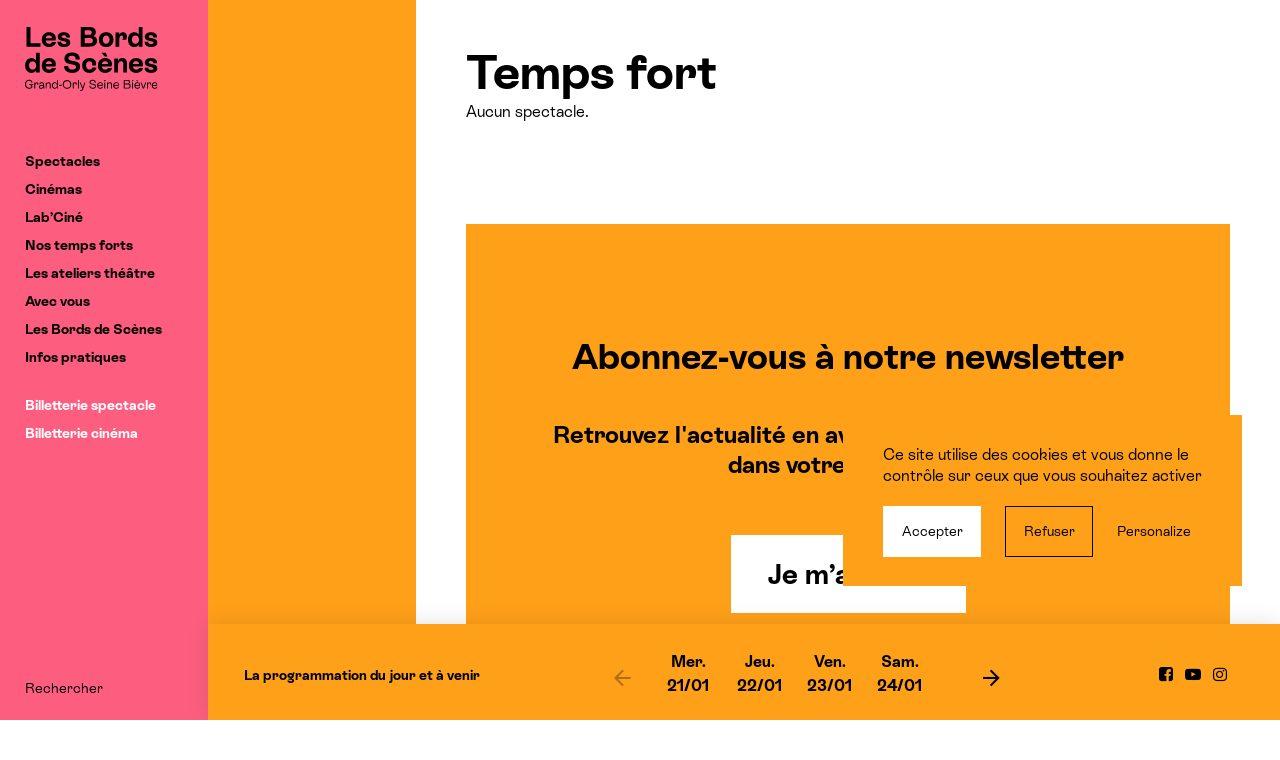

--- FILE ---
content_type: text/html; charset=UTF-8
request_url: https://www.lesbordsdescenes.fr/saison/saison-18-19/genre/temps-fort/
body_size: 18033
content:

<!DOCTYPE html>
<html lang="fr-FR">
  <head>
    <meta charset="UTF-8">
    <meta name="viewport" content="width=device-width, initial-scale=1">
    <meta name="format-detection" content="telephone=no">
    <script>
    //Fix pour windows phone, rwd
    if (navigator.userAgent.match(/IEMobile\/10\.0/)) {
      var msViewportStyle = document.createElement("style");
      msViewportStyle.appendChild(
        document.createTextNode(
          "@-ms-viewport{width:auto!important}"
        )
      );
      document.getElementsByTagName("head")[0].
      appendChild(msViewportStyle);
    }
    </script>
    <link rel="icon" type="image/png" href="https://www.lesbordsdescenes.fr/favicon-96x96.png?v=20250617" sizes="96x96" />
    <link rel="icon" type="image/svg+xml" href="https://www.lesbordsdescenes.fr/favicon.svg?v=20250617" />
    <link rel="shortcut icon" href="https://www.lesbordsdescenes.fr/favicon.ico?v=20250617" />
    <link rel="apple-touch-icon" sizes="180x180" href="https://www.lesbordsdescenes.fr/apple-touch-icon.png?v=20250617" />
    <meta name="apple-mobile-web-app-title" content="Les Bords de Scènes" />
    <link rel="manifest" href="https://www.lesbordsdescenes.fr/site.webmanifest?v=20250617" />
    <meta name='robots' content='index, follow, max-image-preview:large, max-snippet:-1, max-video-preview:-1' />
	<style>img:is([sizes="auto" i], [sizes^="auto," i]) { contain-intrinsic-size: 3000px 1500px }</style>
	<title>Saison 18-19 : Temps fort &mdash; Les Bords de Scènes</title>
	<meta name="description" content="Archive" />
	<link rel="canonical" href="https://www.lesbordsdescenes.fr/saison/saison-18-19/" />
	<meta property="og:locale" content="fr_FR" />
	<meta property="og:type" content="website" />
	<meta property="og:title" content="Les Bords de Scènes" />
	<meta property="og:description" content="Archive" />
	<meta property="og:url" content="https://www.lesbordsdescenes.fr/saison/saison-18-19/" />
	<meta property="og:site_name" content="Les Bords de Scènes" />
	<meta name="twitter:card" content="summary_large_image" />
	<script type="application/ld+json" class="yoast-schema-graph">{"@context":"https://schema.org","@graph":[{"@type":"CollectionPage","@id":"https://www.lesbordsdescenes.fr/saison/saison-18-19/","url":"https://www.lesbordsdescenes.fr/saison/saison-18-19/","name":"Les Bords de Scènes","isPartOf":{"@id":"https://www.lesbordsdescenes.fr/#website"},"description":"Archive","breadcrumb":{"@id":"https://www.lesbordsdescenes.fr/saison/saison-18-19/#breadcrumb"},"inLanguage":"fr-FR"},{"@type":"BreadcrumbList","@id":"https://www.lesbordsdescenes.fr/saison/saison-18-19/#breadcrumb","itemListElement":[{"@type":"ListItem","position":1,"name":"Accueil","item":"https://www.lesbordsdescenes.fr/"},{"@type":"ListItem","position":2,"name":"Saison 18-19"}]},{"@type":"WebSite","@id":"https://www.lesbordsdescenes.fr/#website","url":"https://www.lesbordsdescenes.fr/","name":"Les Bords de Scènes","description":"","potentialAction":[{"@type":"SearchAction","target":{"@type":"EntryPoint","urlTemplate":"https://www.lesbordsdescenes.fr/?s={search_term_string}"},"query-input":{"@type":"PropertyValueSpecification","valueRequired":true,"valueName":"search_term_string"}}],"inLanguage":"fr-FR"}]}</script>
<link rel='dns-prefetch' href='//www.googletagmanager.com' />
<link rel='dns-prefetch' href='//unpkg.com' />
<link href='https://fonts.gstatic.com' crossorigin rel='preconnect' />
<link rel='stylesheet' id='mediaelement-css' href='https://www.lesbordsdescenes.fr/wp-includes/js/mediaelement/mediaelementplayer-legacy.min.css' type='text/css' media='all' />
<link rel='stylesheet' id='wp-mediaelement-css' href='https://www.lesbordsdescenes.fr/wp-includes/js/mediaelement/wp-mediaelement.min.css' type='text/css' media='all' />
<link rel='stylesheet' id='wp-block-library-css' href='https://www.lesbordsdescenes.fr/wp-includes/css/dist/block-library/style.min.css' type='text/css' media='all' />
<style id='classic-theme-styles-inline-css' type='text/css'>
/*! This file is auto-generated */
.wp-block-button__link{color:#fff;background-color:#32373c;border-radius:9999px;box-shadow:none;text-decoration:none;padding:calc(.667em + 2px) calc(1.333em + 2px);font-size:1.125em}.wp-block-file__button{background:#32373c;color:#fff;text-decoration:none}
</style>
<style id='global-styles-inline-css' type='text/css'>
:root{--wp--preset--aspect-ratio--square: 1;--wp--preset--aspect-ratio--4-3: 4/3;--wp--preset--aspect-ratio--3-4: 3/4;--wp--preset--aspect-ratio--3-2: 3/2;--wp--preset--aspect-ratio--2-3: 2/3;--wp--preset--aspect-ratio--16-9: 16/9;--wp--preset--aspect-ratio--9-16: 9/16;--wp--preset--color--black: #000000;--wp--preset--color--cyan-bluish-gray: #abb8c3;--wp--preset--color--white: #ffffff;--wp--preset--color--pale-pink: #f78da7;--wp--preset--color--vivid-red: #cf2e2e;--wp--preset--color--luminous-vivid-orange: #ff6900;--wp--preset--color--luminous-vivid-amber: #fcb900;--wp--preset--color--light-green-cyan: #7bdcb5;--wp--preset--color--vivid-green-cyan: #00d084;--wp--preset--color--pale-cyan-blue: #8ed1fc;--wp--preset--color--vivid-cyan-blue: #0693e3;--wp--preset--color--vivid-purple: #9b51e0;--wp--preset--gradient--vivid-cyan-blue-to-vivid-purple: linear-gradient(135deg,rgba(6,147,227,1) 0%,rgb(155,81,224) 100%);--wp--preset--gradient--light-green-cyan-to-vivid-green-cyan: linear-gradient(135deg,rgb(122,220,180) 0%,rgb(0,208,130) 100%);--wp--preset--gradient--luminous-vivid-amber-to-luminous-vivid-orange: linear-gradient(135deg,rgba(252,185,0,1) 0%,rgba(255,105,0,1) 100%);--wp--preset--gradient--luminous-vivid-orange-to-vivid-red: linear-gradient(135deg,rgba(255,105,0,1) 0%,rgb(207,46,46) 100%);--wp--preset--gradient--very-light-gray-to-cyan-bluish-gray: linear-gradient(135deg,rgb(238,238,238) 0%,rgb(169,184,195) 100%);--wp--preset--gradient--cool-to-warm-spectrum: linear-gradient(135deg,rgb(74,234,220) 0%,rgb(151,120,209) 20%,rgb(207,42,186) 40%,rgb(238,44,130) 60%,rgb(251,105,98) 80%,rgb(254,248,76) 100%);--wp--preset--gradient--blush-light-purple: linear-gradient(135deg,rgb(255,206,236) 0%,rgb(152,150,240) 100%);--wp--preset--gradient--blush-bordeaux: linear-gradient(135deg,rgb(254,205,165) 0%,rgb(254,45,45) 50%,rgb(107,0,62) 100%);--wp--preset--gradient--luminous-dusk: linear-gradient(135deg,rgb(255,203,112) 0%,rgb(199,81,192) 50%,rgb(65,88,208) 100%);--wp--preset--gradient--pale-ocean: linear-gradient(135deg,rgb(255,245,203) 0%,rgb(182,227,212) 50%,rgb(51,167,181) 100%);--wp--preset--gradient--electric-grass: linear-gradient(135deg,rgb(202,248,128) 0%,rgb(113,206,126) 100%);--wp--preset--gradient--midnight: linear-gradient(135deg,rgb(2,3,129) 0%,rgb(40,116,252) 100%);--wp--preset--font-size--small: 13px;--wp--preset--font-size--medium: 20px;--wp--preset--font-size--large: 36px;--wp--preset--font-size--x-large: 42px;--wp--preset--spacing--20: 0.44rem;--wp--preset--spacing--30: 0.67rem;--wp--preset--spacing--40: 1rem;--wp--preset--spacing--50: 1.5rem;--wp--preset--spacing--60: 2.25rem;--wp--preset--spacing--70: 3.38rem;--wp--preset--spacing--80: 5.06rem;--wp--preset--shadow--natural: 6px 6px 9px rgba(0, 0, 0, 0.2);--wp--preset--shadow--deep: 12px 12px 50px rgba(0, 0, 0, 0.4);--wp--preset--shadow--sharp: 6px 6px 0px rgba(0, 0, 0, 0.2);--wp--preset--shadow--outlined: 6px 6px 0px -3px rgba(255, 255, 255, 1), 6px 6px rgba(0, 0, 0, 1);--wp--preset--shadow--crisp: 6px 6px 0px rgba(0, 0, 0, 1);}:where(.is-layout-flex){gap: 0.5em;}:where(.is-layout-grid){gap: 0.5em;}body .is-layout-flex{display: flex;}.is-layout-flex{flex-wrap: wrap;align-items: center;}.is-layout-flex > :is(*, div){margin: 0;}body .is-layout-grid{display: grid;}.is-layout-grid > :is(*, div){margin: 0;}:where(.wp-block-columns.is-layout-flex){gap: 2em;}:where(.wp-block-columns.is-layout-grid){gap: 2em;}:where(.wp-block-post-template.is-layout-flex){gap: 1.25em;}:where(.wp-block-post-template.is-layout-grid){gap: 1.25em;}.has-black-color{color: var(--wp--preset--color--black) !important;}.has-cyan-bluish-gray-color{color: var(--wp--preset--color--cyan-bluish-gray) !important;}.has-white-color{color: var(--wp--preset--color--white) !important;}.has-pale-pink-color{color: var(--wp--preset--color--pale-pink) !important;}.has-vivid-red-color{color: var(--wp--preset--color--vivid-red) !important;}.has-luminous-vivid-orange-color{color: var(--wp--preset--color--luminous-vivid-orange) !important;}.has-luminous-vivid-amber-color{color: var(--wp--preset--color--luminous-vivid-amber) !important;}.has-light-green-cyan-color{color: var(--wp--preset--color--light-green-cyan) !important;}.has-vivid-green-cyan-color{color: var(--wp--preset--color--vivid-green-cyan) !important;}.has-pale-cyan-blue-color{color: var(--wp--preset--color--pale-cyan-blue) !important;}.has-vivid-cyan-blue-color{color: var(--wp--preset--color--vivid-cyan-blue) !important;}.has-vivid-purple-color{color: var(--wp--preset--color--vivid-purple) !important;}.has-black-background-color{background-color: var(--wp--preset--color--black) !important;}.has-cyan-bluish-gray-background-color{background-color: var(--wp--preset--color--cyan-bluish-gray) !important;}.has-white-background-color{background-color: var(--wp--preset--color--white) !important;}.has-pale-pink-background-color{background-color: var(--wp--preset--color--pale-pink) !important;}.has-vivid-red-background-color{background-color: var(--wp--preset--color--vivid-red) !important;}.has-luminous-vivid-orange-background-color{background-color: var(--wp--preset--color--luminous-vivid-orange) !important;}.has-luminous-vivid-amber-background-color{background-color: var(--wp--preset--color--luminous-vivid-amber) !important;}.has-light-green-cyan-background-color{background-color: var(--wp--preset--color--light-green-cyan) !important;}.has-vivid-green-cyan-background-color{background-color: var(--wp--preset--color--vivid-green-cyan) !important;}.has-pale-cyan-blue-background-color{background-color: var(--wp--preset--color--pale-cyan-blue) !important;}.has-vivid-cyan-blue-background-color{background-color: var(--wp--preset--color--vivid-cyan-blue) !important;}.has-vivid-purple-background-color{background-color: var(--wp--preset--color--vivid-purple) !important;}.has-black-border-color{border-color: var(--wp--preset--color--black) !important;}.has-cyan-bluish-gray-border-color{border-color: var(--wp--preset--color--cyan-bluish-gray) !important;}.has-white-border-color{border-color: var(--wp--preset--color--white) !important;}.has-pale-pink-border-color{border-color: var(--wp--preset--color--pale-pink) !important;}.has-vivid-red-border-color{border-color: var(--wp--preset--color--vivid-red) !important;}.has-luminous-vivid-orange-border-color{border-color: var(--wp--preset--color--luminous-vivid-orange) !important;}.has-luminous-vivid-amber-border-color{border-color: var(--wp--preset--color--luminous-vivid-amber) !important;}.has-light-green-cyan-border-color{border-color: var(--wp--preset--color--light-green-cyan) !important;}.has-vivid-green-cyan-border-color{border-color: var(--wp--preset--color--vivid-green-cyan) !important;}.has-pale-cyan-blue-border-color{border-color: var(--wp--preset--color--pale-cyan-blue) !important;}.has-vivid-cyan-blue-border-color{border-color: var(--wp--preset--color--vivid-cyan-blue) !important;}.has-vivid-purple-border-color{border-color: var(--wp--preset--color--vivid-purple) !important;}.has-vivid-cyan-blue-to-vivid-purple-gradient-background{background: var(--wp--preset--gradient--vivid-cyan-blue-to-vivid-purple) !important;}.has-light-green-cyan-to-vivid-green-cyan-gradient-background{background: var(--wp--preset--gradient--light-green-cyan-to-vivid-green-cyan) !important;}.has-luminous-vivid-amber-to-luminous-vivid-orange-gradient-background{background: var(--wp--preset--gradient--luminous-vivid-amber-to-luminous-vivid-orange) !important;}.has-luminous-vivid-orange-to-vivid-red-gradient-background{background: var(--wp--preset--gradient--luminous-vivid-orange-to-vivid-red) !important;}.has-very-light-gray-to-cyan-bluish-gray-gradient-background{background: var(--wp--preset--gradient--very-light-gray-to-cyan-bluish-gray) !important;}.has-cool-to-warm-spectrum-gradient-background{background: var(--wp--preset--gradient--cool-to-warm-spectrum) !important;}.has-blush-light-purple-gradient-background{background: var(--wp--preset--gradient--blush-light-purple) !important;}.has-blush-bordeaux-gradient-background{background: var(--wp--preset--gradient--blush-bordeaux) !important;}.has-luminous-dusk-gradient-background{background: var(--wp--preset--gradient--luminous-dusk) !important;}.has-pale-ocean-gradient-background{background: var(--wp--preset--gradient--pale-ocean) !important;}.has-electric-grass-gradient-background{background: var(--wp--preset--gradient--electric-grass) !important;}.has-midnight-gradient-background{background: var(--wp--preset--gradient--midnight) !important;}.has-small-font-size{font-size: var(--wp--preset--font-size--small) !important;}.has-medium-font-size{font-size: var(--wp--preset--font-size--medium) !important;}.has-large-font-size{font-size: var(--wp--preset--font-size--large) !important;}.has-x-large-font-size{font-size: var(--wp--preset--font-size--x-large) !important;}
:where(.wp-block-post-template.is-layout-flex){gap: 1.25em;}:where(.wp-block-post-template.is-layout-grid){gap: 1.25em;}
:where(.wp-block-columns.is-layout-flex){gap: 2em;}:where(.wp-block-columns.is-layout-grid){gap: 2em;}
:root :where(.wp-block-pullquote){font-size: 1.5em;line-height: 1.6;}
</style>
<link rel='stylesheet' id='wp-smart-crop-renderer-css' href='https://www.lesbordsdescenes.fr/wp-content/plugins/wp-smartcrop/css/image-renderer.css' type='text/css' media='all' />
<link rel='stylesheet' id='swiper-css' href='https://unpkg.com/swiper/swiper-bundle.min.css' type='text/css' media='all' />
<link rel='stylesheet' id='main-style-css' href='https://www.lesbordsdescenes.fr/wp-content/themes/bds/style.202506132.css' type='text/css' media='all' />
<!-- Extrait de code de la balise Google (gtag.js) ajouté par Site Kit -->
<!-- Extrait Google Analytics ajouté par Site Kit -->
<script type="text/javascript" src="https://www.googletagmanager.com/gtag/js?id=GT-KVJL6H9" id="google_gtagjs-js" async></script>
<script type="text/javascript" id="google_gtagjs-js-after">
/* <![CDATA[ */
window.dataLayer = window.dataLayer || [];function gtag(){dataLayer.push(arguments);}
gtag("set","linker",{"domains":["www.lesbordsdescenes.fr"]});
gtag("js", new Date());
gtag("set", "developer_id.dZTNiMT", true);
gtag("config", "GT-KVJL6H9");
 window._googlesitekit = window._googlesitekit || {}; window._googlesitekit.throttledEvents = []; window._googlesitekit.gtagEvent = (name, data) => { var key = JSON.stringify( { name, data } ); if ( !! window._googlesitekit.throttledEvents[ key ] ) { return; } window._googlesitekit.throttledEvents[ key ] = true; setTimeout( () => { delete window._googlesitekit.throttledEvents[ key ]; }, 5 ); gtag( "event", name, { ...data, event_source: "site-kit" } ); }; 
/* ]]> */
</script>
<meta name="generator" content="Site Kit by Google 1.163.0" />  </head>

  <body class="">
    <header id="header" class="header" role="banner">
      <div class="header_inner">
        <a class="header_logo logo" href="https://www.lesbordsdescenes.fr/" rel="home">
          <img class="logo_main" src="https://www.lesbordsdescenes.fr/wp-content/themes/bds/img/logo-2021.svg" alt="Les Bords de Scènes • Grand-Orly Seine Bièvre" />
                  </a>
        <nav role="navigation" id="nav" class="header_nav nav">
          <ul><li class="nav_i color-2"><a href="https://www.lesbordsdescenes.fr/saison/saison-25-26/">Spectacles</a><div class="nav_subWrapper"><div class="nav_sub bgColor">
<ul>
	<li class="nav_si"><a href="https://www.lesbordsdescenes.fr/saison/saison-25-26/">Saison 25-26</a></li>
	<li class="nav_si"><a href="https://www.lesbordsdescenes.fr/saison/saison-25-26/genre/cirque/">Cirque</a></li>
	<li class="nav_si"><a href="https://www.lesbordsdescenes.fr/saison/saison-25-26/genre/danse/">Danse</a></li>
	<li class="nav_si"><a href="https://www.lesbordsdescenes.fr/saison/saison-25-26/genre/en-famille/">En famille</a></li>
	<li class="nav_si"><a href="https://www.lesbordsdescenes.fr/saison/saison-25-26/genre/humour/">Humour</a></li>
	<li class="nav_si"><a href="https://www.lesbordsdescenes.fr/saison/saison-25-26/genre/musique/">Musique</a></li>
	<li class="nav_si"><a href="https://www.lesbordsdescenes.fr/saison/saison-25-26/genre/theatre/">Théâtre</a></li>
	<li class="nav_si"><a href="https://www.lesbordsdescenes.fr/saison/saison-25-26/genre/hors-les-murs/">Hors les murs</a></li>
<li class="nav_si nav_si-sub"><span class="nav_sTitle">Par salle</span><ul><li><a href="https://www.lesbordsdescenes.fr/saison/saison-25-26/lieu/espace-jean-lurcat/">Espace Jean Lurçat</a></li><li><a href="https://www.lesbordsdescenes.fr/saison/saison-25-26/lieu/salle-lino-ventura/">Salle Lino Ventura</a></li><li><a href="https://www.lesbordsdescenes.fr/saison/saison-25-26/lieu/espace-pierre-amoyal/">Espace Pierre Amoyal</a></li><li><a href="https://www.lesbordsdescenes.fr/saison/saison-25-26/lieu/theatre-jean-daste/">Théâtre Jean Dasté</a></li><li><a href="https://www.lesbordsdescenes.fr/saison/saison-25-26/lieu/espace-culturel-alain-poher/">Espace culturel Alain-Poher</a></li><li><a href="https://www.lesbordsdescenes.fr/saison/saison-25-26/lieu/espace-rene-lhelguen/">Espace René L'Helguen</a></li><li><a href="https://www.lesbordsdescenes.fr/saison/saison-25-26/lieu/eglise-notre-dame-de-la-voie/">Église Notre-Dame de la Voie</a></li></ul></li>
	<li class="nav_si has-margin"><a href="https://www.lesbordsdescenes.fr/telechargements/">Programmes à télécharger</a></li>
	<li class="nav_si"><a href="https://www.lesbordsdescenes.fr/saison/saison-24-25/">Saison 24/25</a></li>
</ul>
</div></div></li>
<li class="nav_i color-2"><a href="https://www.lesbordsdescenes.fr/cinemas/">Cinémas</a><div class="nav_subWrapper"><div class="nav_sub bgColor">
<ul>
	<li class="nav_si"><a href="https://www.lesbordsdescenes.fr/cinemas/">Les films à l’affiche</a></li>
	<li class="nav_si"><a href="https://www.lesbordsdescenes.fr/cinemas/genre/en-famille/">En famille</a></li>
	<li class="nav_si"><a href="https://www.lesbordsdescenes.fr/cinemas/genre/evenement/">Événements</a></li>
	<li class="nav_si"><a href="https://www.lesbordsdescenes.fr/cinemas/telecharger-les-programmes-mensuels/">Télécharger le programme mensuel</a></li>
	<li class="nav_si has-margin"><a href="https://www.lesbordsdescenes.fr/labcine/">Lab’Ciné #6</a></li>
</ul>
</div></div></li>
<li class="nav_i color-2"><a href="https://www.lesbordsdescenes.fr/labcine/">Lab’Ciné</a><div class="nav_subWrapper"><div class="nav_sub bgColor">
<ul>
	<li class="nav_si"><a href="https://www.lesbordsdescenes.fr/le-labcine-revient-en-essonne/">Lab&rsquo;Ciné #6 : S’en faire tout un cinéma</a></li>
	<li class="nav_si"><a href="https://www.lesbordsdescenes.fr/concours-labcine-2/">Concours Lab’Ciné</a></li>
	<li class="nav_si"><a href="https://www.lesbordsdescenes.fr/labcine/rencontres-professionnelles-et-masterclass/">Rencontres autour du Cinéma</a></li>
	<li class="nav_si"><a href="https://www.lesbordsdescenes.fr/labcine/presentation-lab-cine/salon-2/">Forum Cinéma &amp; Audiovisuel</a></li>
	<li class="nav_si"><a href="https://www.lesbordsdescenes.fr/exposition-lab-cine/">Exposition &amp; soirée de clôture</a></li>
	<li class="nav_si has-margin"><a href="https://www.lesbordsdescenes.fr/labcine/partenaires/">Partenaires Lab’Ciné</a></li>
</ul>
</div></div></li>
<li class="nav_i color-2"><a href="https://www.lesbordsdescenes.fr/temps-forts/">Nos temps forts</a><div class="nav_subWrapper"><div class="nav_sub bgColor">
<ul>
	<li class="nav_si"><a href="https://www.lesbordsdescenes.fr/labcine/">Lab’Ciné #6</a></li>
	<li class="nav_si"><a href="https://www.lesbordsdescenes.fr/festival-familial-tous-en-scene-3/">Tous en Scène</a></li>
	<li class="nav_si"><a href="https://www.lesbordsdescenes.fr/les-bords-dete/">Les Bords d’été</a></li>
</ul>
</div></div></li>
<li class="nav_i color-2"><a href="https://www.lesbordsdescenes.fr/ateliers-theatre/presentation/">Les ateliers théâtre</a><div class="nav_subWrapper"><div class="nav_sub bgColor">
<ul>
	<li class="nav_si"><a href="https://www.lesbordsdescenes.fr/ateliers-theatre/presentation/">Pratique amateur</a></li>
	<li class="nav_si"><a href="https://www.lesbordsdescenes.fr/ateliers-theatre/inscription-et-tarifs/">Inscriptions et tarifs</a></li>
	<li class="nav_si"><a href="https://www.lesbordsdescenes.fr/saison/saison-25-26/genre/ateliers-theatre/">Ateliers théâtre : en scène</a></li>
</ul>
</div></div></li>
<li class="nav_i color-2"><a href="https://www.lesbordsdescenes.fr/action-culturelle/relations-publiques-partenaires/">Avec vous</a><div class="nav_subWrapper"><div class="nav_sub bgColor">
<ul>
	<li class="nav_si"><a href="https://www.lesbordsdescenes.fr/action-culturelle/stages/">Autour des spectacles</a></li>
	<li class="nav_si"><a href="https://www.lesbordsdescenes.fr/action-culturelle/education-artistique-en-milieu-scolaire/">Avec les enseignants</a></li>
	<li class="nav_si"><a href="https://www.lesbordsdescenes.fr/action-culturelle/relations-publiques-partenaires/">Avec les groupes</a></li>
</ul>
</div></div></li>
<li class="nav_i color-2"><a href="https://www.lesbordsdescenes.fr/bords-de-scenes/le-projet/">Les Bords de Scènes</a><div class="nav_subWrapper"><div class="nav_sub bgColor">
<ul>
	<li class="nav_si"><a href="https://www.lesbordsdescenes.fr/bords-de-scenes/le-projet/">La structure</a></li>
	<li class="nav_si"><a href="https://www.lesbordsdescenes.fr/bords-de-scenes/lequipe/">L’équipe</a></li>
	<li class="nav_si"><a href="https://www.lesbordsdescenes.fr/bords-de-scenes/les-lieux/">Nos salles</a></li>
	<li class="nav_si"><a href="https://www.lesbordsdescenes.fr/les-residences-et-coproductions/">Soutien à la création</a></li>
	<li class="nav_si"><a href="https://www.lesbordsdescenes.fr/les-projets-a-decouvrir-cette-saison/">Les projets à découvrir cette saison</a></li>
	<li class="nav_si"><a href="https://www.lesbordsdescenes.fr/bords-de-scenes/les-partenaires/">Les partenaires et réseaux</a></li>
	<li class="nav_si"><a href="https://www.lesbordsdescenes.fr/recrutement/">Recrutement</a></li>
</ul>
</div></div></li>
<li class="nav_i color-2"><a href="https://www.lesbordsdescenes.fr/pratique/contact-et-acces/">Infos pratiques</a><div class="nav_subWrapper"><div class="nav_sub bgColor">
<ul>
	<li class="nav_si"><a href="https://www.lesbordsdescenes.fr/pratique/tarifs-et-abonnements/">Tarifs et abonnements spectacle &amp; cinéma</a></li>
	<li class="nav_si"><a href="https://www.lesbordsdescenes.fr/pratique/comment-reserver/">Billetterie et réservations</a></li>
	<li class="nav_si"><a href="https://www.lesbordsdescenes.fr/pratique/contact-et-acces/">Contact et accès aux salles</a></li>
	<li class="nav_si"><a href="https://www.lesbordsdescenes.fr/report-annulation/">Annulation ou report : remboursements</a></li>
	<li class="nav_si"><a href="https://www.lesbordsdescenes.fr/pratique/espace-bar/">Espaces bar et restauration</a></li>
</ul>
</div></div></li>
<li class="nav_i-spe nav_i has-margin"><a href="http://billetterie.lesbordsdescenes.fr/catalogue_spectacle?lng=1">Billetterie spectacle</a></li>
<li class="nav_i-spe nav_i"><a href="http://billetterie.lesbordsdescenes.fr/catalogue_films?lng=1">Billetterie cinéma</a></li>
</ul>        </nav>
        <div class="header_footer nav">
                              <ul class="header_subnav"><li class="nav_i"><a href="https://www.lesbordsdescenes.fr/recherche/">Rechercher</a></li></ul>        </div>
      </div>
      <button type="button" id="trigger-menu" class="header_mobile"><span class="icon-menu"></span><span class="srOnly">Ouvrir/fermer le menu</span></button>
      <article id="agenda"><button class="agenda_close agenda_close-hidden"></button><ul class="agenda_specs"><li data-jour="20260121"><ul><li><a href="https://www.lesbordsdescenes.fr/cinema/labcine-courts-metrages-midi-gratuit/"><div class="txt-b"><span class="agenda_horaire">12h30</span><span class="agenda_lieu">Salle Agnès Varda</span><span class="agenda_genres">Cinéma</span><span class="agenda_titre">Lab&rsquo;Ciné : Courts métrages</span></div></a></li><li><a href="https://www.lesbordsdescenes.fr/cinema/tafiti/"><div class="txt-b"><span class="agenda_horaire">14h</span><span class="agenda_lieu">Salle Agnès Varda</span><span class="agenda_genres">Cinéma</span><span class="agenda_titre">TAFITI</span></div></a></li><li><a href="https://www.lesbordsdescenes.fr/cinema/tafiti/"><div class="txt-b"><span class="agenda_horaire">15h45</span><span class="agenda_lieu">Salle Agnès Varda</span><span class="agenda_genres">Cinéma</span><span class="agenda_titre">TAFITI</span></div></a></li><li><a href="https://www.lesbordsdescenes.fr/cinema/ma-frere/"><div class="txt-b"><span class="agenda_horaire">17h30</span><span class="agenda_lieu">Salle Agnès Varda</span><span class="agenda_genres">Cinéma</span><span class="agenda_titre">MA FRÈRE</span></div></a></li><li><a href="https://www.lesbordsdescenes.fr/cinema/les-echos-du-passe/"><div class="txt-b"><span class="agenda_horaire">20h</span><span class="agenda_lieu">Salle Agnès Varda</span><span class="agenda_genres">Cinéma</span><span class="agenda_titre">LES ECHOS DU PASSÉ</span></div></a></li></ul></li><li data-jour="20260122"><ul><li><a href="https://www.lesbordsdescenes.fr/saison/saison-25-26/balle-de-match/"><div class="txt-b"><span class="agenda_horaire">20h</span><span class="agenda_lieu">Salle Lino Ventura</span><span class="agenda_genres">Théâtre</span><span class="agenda_titre">Balle de match</span></div></a></li></ul></li><li data-jour="20260123"><ul><li><a href="https://www.lesbordsdescenes.fr/cinema/ma-frere/"><div class="txt-b"><span class="agenda_horaire">18h15</span><span class="agenda_lieu">Salle Agnès Varda</span><span class="agenda_genres">Cinéma</span><span class="agenda_titre">MA FRÈRE</span></div></a></li><li><a href="https://www.lesbordsdescenes.fr/cinema/qui-brille-au-combat/"><div class="txt-b"><span class="agenda_horaire">18h15</span><span class="agenda_lieu">Salle Lino Ventura</span><span class="agenda_genres">Cinéma</span><span class="agenda_titre">QUI BRILLE AU COMBAT</span></div></a></li><li><a href="https://www.lesbordsdescenes.fr/cinema/les-echos-du-passe/"><div class="txt-b"><span class="agenda_horaire">20h15</span><span class="agenda_lieu">Salle Lino Ventura</span><span class="agenda_genres">Cinéma</span><span class="agenda_titre">LES ECHOS DU PASSÉ</span></div></a></li><li><a href="https://www.lesbordsdescenes.fr/cinema/little-jafna/"><div class="txt-b"><span class="agenda_horaire">20h30</span><span class="agenda_lieu">Salle Agnès Varda</span><span class="agenda_genres">Cinéma</span><span class="agenda_titre">LITTLE JAFNA</span></div></a></li></ul></li><li data-jour="20260124"><ul><li><a href="https://www.lesbordsdescenes.fr/cinema/tafiti/"><div class="txt-b"><span class="agenda_horaire">14h</span><span class="agenda_lieu">Salle Lino Ventura</span><span class="agenda_genres">Cinéma</span><span class="agenda_titre">TAFITI</span></div></a></li><li><a href="https://www.lesbordsdescenes.fr/cinema/tafiti/"><div class="txt-b"><span class="agenda_horaire">14h15</span><span class="agenda_lieu">Salle Agnès Varda</span><span class="agenda_genres">Cinéma</span><span class="agenda_titre">TAFITI</span></div></a></li><li><a href="https://www.lesbordsdescenes.fr/cinema/tafiti/"><div class="txt-b"><span class="agenda_horaire">15h45</span><span class="agenda_lieu">Salle Lino Ventura</span><span class="agenda_genres">Cinéma</span><span class="agenda_titre">TAFITI</span></div></a></li><li><a href="https://www.lesbordsdescenes.fr/cinema/les-echos-du-passe/"><div class="txt-b"><span class="agenda_horaire">16h</span><span class="agenda_lieu">Salle Agnès Varda</span><span class="agenda_genres">Cinéma</span><span class="agenda_titre">LES ECHOS DU PASSÉ</span></div></a></li><li><a href="https://www.lesbordsdescenes.fr/cinema/les-echos-du-passe/"><div class="txt-b"><span class="agenda_horaire">17h30</span><span class="agenda_lieu">Salle Lino Ventura</span><span class="agenda_genres">Cinéma</span><span class="agenda_titre">LES ECHOS DU PASSÉ</span></div></a></li><li><a href="https://www.lesbordsdescenes.fr/saison/saison-25-26/lincroyable-femme-des-neiges/"><div class="txt-b"><span class="agenda_horaire">20h</span><span class="agenda_lieu">Espace Jean Lurçat</span><span class="agenda_genres">Ciné-concert</span><span class="agenda_titre">L&rsquo;Incroyable Femme des neiges</span></div></a></li><li><a href="https://www.lesbordsdescenes.fr/cinema/ma-frere/"><div class="txt-b"><span class="agenda_horaire">20h30</span><span class="agenda_lieu">Salle Lino Ventura</span><span class="agenda_genres">Cinéma</span><span class="agenda_titre">MA FRÈRE</span></div></a></li></ul></li><li data-jour="20260125"><ul><li><a href="https://www.lesbordsdescenes.fr/cinema/premieres-neiges/"><div class="txt-b"><span class="agenda_horaire">10h</span><span class="agenda_lieu">Salle Lino Ventura</span><span class="agenda_genres">Cinéma</span><span class="agenda_titre">PREMIÈRES NEIGES</span></div></a></li><li><a href="https://www.lesbordsdescenes.fr/cinema/tafiti/"><div class="txt-b"><span class="agenda_horaire">14h</span><span class="agenda_lieu">Espace culturel Alain-Poher</span><span class="agenda_genres">Cinéma</span><span class="agenda_titre">TAFITI</span></div></a></li><li><a href="https://www.lesbordsdescenes.fr/cinema/tafiti/"><div class="txt-b"><span class="agenda_horaire">14h</span><span class="agenda_lieu">Salle Lino Ventura</span><span class="agenda_genres">Cinéma</span><span class="agenda_titre">TAFITI</span></div></a></li><li><a href="https://www.lesbordsdescenes.fr/cinema/tafiti/"><div class="txt-b"><span class="agenda_horaire">14h15</span><span class="agenda_lieu">Salle Agnès Varda</span><span class="agenda_genres">Cinéma</span><span class="agenda_titre">TAFITI</span></div></a></li><li><a href="https://www.lesbordsdescenes.fr/cinema/tafiti/"><div class="txt-b"><span class="agenda_horaire">14h30</span><span class="agenda_lieu">L’Avant-Scène</span><span class="agenda_genres">Cinéma</span><span class="agenda_titre">TAFITI</span></div></a></li><li><a href="https://www.lesbordsdescenes.fr/cinema/qui-brille-au-combat/"><div class="txt-b"><span class="agenda_horaire">15h30</span><span class="agenda_lieu">Salle Lino Ventura</span><span class="agenda_genres">Cinéma</span><span class="agenda_titre">QUI BRILLE AU COMBAT</span></div></a></li><li><a href="https://www.lesbordsdescenes.fr/cinema/ma-frere/"><div class="txt-b"><span class="agenda_horaire">16h</span><span class="agenda_lieu">Espace culturel Alain-Poher</span><span class="agenda_genres">Cinéma</span><span class="agenda_titre">MA FRÈRE</span></div></a></li><li><a href="https://www.lesbordsdescenes.fr/cinema/ma-frere/"><div class="txt-b"><span class="agenda_horaire">16h</span><span class="agenda_lieu">Salle Agnès Varda</span><span class="agenda_genres">Cinéma</span><span class="agenda_titre">MA FRÈRE</span></div></a></li><li><a href="https://www.lesbordsdescenes.fr/cinema/qui-brille-au-combat/"><div class="txt-b"><span class="agenda_horaire">16h15</span><span class="agenda_lieu">L’Avant-Scène</span><span class="agenda_genres">Cinéma</span><span class="agenda_titre">QUI BRILLE AU COMBAT</span></div></a></li><li><a href="https://www.lesbordsdescenes.fr/cinema/les-echos-du-passe/"><div class="txt-b"><span class="agenda_horaire">17h30</span><span class="agenda_lieu">Salle Lino Ventura</span><span class="agenda_genres">Cinéma</span><span class="agenda_titre">LES ECHOS DU PASSÉ</span></div></a></li><li><a href="https://www.lesbordsdescenes.fr/cinema/les-echos-du-passe/"><div class="txt-b"><span class="agenda_horaire">18h15</span><span class="agenda_lieu">Salle Agnès Varda</span><span class="agenda_genres">Cinéma</span><span class="agenda_titre">LES ECHOS DU PASSÉ</span></div></a></li></ul></li><li data-jour="20260126"><ul><li><a href="https://www.lesbordsdescenes.fr/cinema/qui-brille-au-combat/"><div class="txt-b"><span class="agenda_horaire">14h</span><span class="agenda_lieu">Salle Lino Ventura</span><span class="agenda_genres">Cinéma</span><span class="agenda_titre">QUI BRILLE AU COMBAT</span></div></a></li><li><a href="https://www.lesbordsdescenes.fr/cinema/les-echos-du-passe/"><div class="txt-b"><span class="agenda_horaire">18h</span><span class="agenda_lieu">Salle Agnès Varda</span><span class="agenda_genres">Cinéma</span><span class="agenda_titre">LES ECHOS DU PASSÉ</span></div></a></li><li><a href="https://www.lesbordsdescenes.fr/cinema/qui-brille-au-combat/"><div class="txt-b"><span class="agenda_horaire">18h30</span><span class="agenda_lieu">Salle Lino Ventura</span><span class="agenda_genres">Cinéma</span><span class="agenda_titre">QUI BRILLE AU COMBAT</span></div></a></li><li><a href="https://www.lesbordsdescenes.fr/cinema/ma-frere/"><div class="txt-b"><span class="agenda_horaire">20h30</span><span class="agenda_lieu">Salle Lino Ventura</span><span class="agenda_genres">Cinéma</span><span class="agenda_titre">MA FRÈRE</span></div></a></li><li><a href="https://www.lesbordsdescenes.fr/cinema/qui-brille-au-combat/"><div class="txt-b"><span class="agenda_horaire">20h45</span><span class="agenda_lieu">Salle Agnès Varda</span><span class="agenda_genres">Cinéma</span><span class="agenda_titre">QUI BRILLE AU COMBAT</span></div></a></li></ul></li><li data-jour="20260127"><ul><li><a href="https://www.lesbordsdescenes.fr/cinema/qui-brille-au-combat/"><div class="txt-b"><span class="agenda_horaire">14h</span><span class="agenda_lieu">Salle Agnès Varda</span><span class="agenda_genres">Cinéma</span><span class="agenda_titre">QUI BRILLE AU COMBAT</span></div></a></li><li><a href="https://www.lesbordsdescenes.fr/cinema/les-echos-du-passe/"><div class="txt-b"><span class="agenda_horaire">16h</span><span class="agenda_lieu">Salle Agnès Varda</span><span class="agenda_genres">Cinéma</span><span class="agenda_titre">LES ECHOS DU PASSÉ</span></div></a></li><li><a href="https://www.lesbordsdescenes.fr/cinema/ma-frere/"><div class="txt-b"><span class="agenda_horaire">20h30</span><span class="agenda_lieu">L’Avant-Scène</span><span class="agenda_genres">Cinéma</span><span class="agenda_titre">MA FRÈRE</span></div></a></li><li><a href="https://www.lesbordsdescenes.fr/cinema/ma-frere/"><div class="txt-b"><span class="agenda_horaire">20h30</span><span class="agenda_lieu">Salle Agnès Varda</span><span class="agenda_genres">Cinéma</span><span class="agenda_titre">MA FRÈRE</span></div></a></li><li><a href="https://www.lesbordsdescenes.fr/cinema/qui-brille-au-combat/"><div class="txt-b"><span class="agenda_horaire">20h30</span><span class="agenda_lieu">Espace culturel Alain-Poher</span><span class="agenda_genres">Cinéma</span><span class="agenda_titre">QUI BRILLE AU COMBAT</span></div></a></li></ul></li><li data-jour="20260128"><ul><li><a href="https://www.lesbordsdescenes.fr/cinema/olivia/"><div class="txt-b"><span class="agenda_horaire">14h30</span><span class="agenda_lieu">L’Avant-Scène</span><span class="agenda_genres">Cinéma</span><span class="agenda_titre">OLIVIA</span></div></a></li><li><a href="https://www.lesbordsdescenes.fr/cinema/olivia/"><div class="txt-b"><span class="agenda_horaire">14h30</span><span class="agenda_lieu">Salle Agnès Varda</span><span class="agenda_genres">Cinéma</span><span class="agenda_titre">OLIVIA</span></div></a></li><li><a href="https://www.lesbordsdescenes.fr/cinema/olivia/"><div class="txt-b"><span class="agenda_horaire">16h30</span><span class="agenda_lieu">Salle Agnès Varda</span><span class="agenda_genres">Cinéma</span><span class="agenda_titre">OLIVIA</span></div></a></li><li><a href="https://www.lesbordsdescenes.fr/cinema/laffaire-bojarski/"><div class="txt-b"><span class="agenda_horaire">18h</span><span class="agenda_lieu">Salle Agnès Varda</span><span class="agenda_genres">Cinéma</span><span class="agenda_titre">L&rsquo;AFFAIRE BOJARSKI</span></div></a></li><li><a href="https://www.lesbordsdescenes.fr/cinema/50222/"><div class="txt-b"><span class="agenda_horaire">18h15</span><span class="agenda_lieu">Salle Lino Ventura</span><span class="agenda_genres">Cinéma</span><span class="agenda_titre">FATHER MOTHER SISTER BROTHER</span></div></a></li><li><a href="https://www.lesbordsdescenes.fr/cinema/50222/"><div class="txt-b"><span class="agenda_horaire">20h30</span><span class="agenda_lieu">Salle Agnès Varda</span><span class="agenda_genres">Cinéma</span><span class="agenda_titre">FATHER MOTHER SISTER BROTHER</span></div></a></li><li><a href="https://www.lesbordsdescenes.fr/cinema/los-tigres/"><div class="txt-b"><span class="agenda_horaire">20h30</span><span class="agenda_lieu">Salle Lino Ventura</span><span class="agenda_genres">Cinéma</span><span class="agenda_titre">LOS TIGRES</span></div></a></li></ul></li><li data-jour="20260130"><ul><li><a href="https://www.lesbordsdescenes.fr/cinema/50222/"><div class="txt-b"><span class="agenda_horaire">18h15</span><span class="agenda_lieu">Salle Lino Ventura</span><span class="agenda_genres">Cinéma</span><span class="agenda_titre">FATHER MOTHER SISTER BROTHER</span></div></a></li><li><a href="https://www.lesbordsdescenes.fr/cinema/los-tigres/"><div class="txt-b"><span class="agenda_horaire">18h15</span><span class="agenda_lieu">Salle Agnès Varda</span><span class="agenda_genres">Cinéma</span><span class="agenda_titre">LOS TIGRES</span></div></a></li><li><a href="https://www.lesbordsdescenes.fr/saison/saison-25-26/i-will-survive/"><div class="txt-b"><span class="agenda_horaire">20h</span><span class="agenda_lieu">Espace Jean Lurçat</span><span class="agenda_genres">Théâtre</span><span class="agenda_titre">I Will Survive</span></div></a></li><li><a href="https://www.lesbordsdescenes.fr/cinema/berlinguer-la-grande-amibition/"><div class="txt-b"><span class="agenda_horaire">20h30</span><span class="agenda_lieu">Salle Agnès Varda</span><span class="agenda_genres">Cinéma</span><span class="agenda_titre">BERLINGUER, LA GRANDE AMIBITION</span></div></a></li><li><a href="https://www.lesbordsdescenes.fr/cinema/laffaire-bojarski/"><div class="txt-b"><span class="agenda_horaire">20h30</span><span class="agenda_lieu">Salle Lino Ventura</span><span class="agenda_genres">Cinéma</span><span class="agenda_titre">L&rsquo;AFFAIRE BOJARSKI</span></div></a></li></ul></li><li data-jour="20260131"><ul><li><a href="https://www.lesbordsdescenes.fr/cinema/olivia/"><div class="txt-b"><span class="agenda_horaire">14h</span><span class="agenda_lieu">Salle Agnès Varda</span><span class="agenda_genres">Cinéma</span><span class="agenda_titre">OLIVIA</span></div></a></li><li><a href="https://www.lesbordsdescenes.fr/cinema/olivia/"><div class="txt-b"><span class="agenda_horaire">14h15</span><span class="agenda_lieu">Salle Lino Ventura</span><span class="agenda_genres">Cinéma</span><span class="agenda_titre">OLIVIA</span></div></a></li><li><a href="https://www.lesbordsdescenes.fr/cinema/laffaire-bojarski/"><div class="txt-b"><span class="agenda_horaire">15h45</span><span class="agenda_lieu">Salle Lino Ventura</span><span class="agenda_genres">Cinéma</span><span class="agenda_titre">L&rsquo;AFFAIRE BOJARSKI</span></div></a></li><li><a href="https://www.lesbordsdescenes.fr/cinema/los-tigres/"><div class="txt-b"><span class="agenda_horaire">15h45</span><span class="agenda_lieu">Salle Agnès Varda</span><span class="agenda_genres">Cinéma</span><span class="agenda_titre">LOS TIGRES</span></div></a></li><li><a href="https://www.lesbordsdescenes.fr/saison/saison-25-26/i-will-survive/"><div class="txt-b"><span class="agenda_horaire">18h</span><span class="agenda_lieu">Espace Jean Lurçat</span><span class="agenda_genres">Théâtre</span><span class="agenda_titre">I Will Survive</span></div></a></li><li><a href="https://www.lesbordsdescenes.fr/cinema/50222/"><div class="txt-b"><span class="agenda_horaire">18h15</span><span class="agenda_lieu">Salle Agnès Varda</span><span class="agenda_genres">Cinéma</span><span class="agenda_titre">FATHER MOTHER SISTER BROTHER</span></div></a></li><li><a href="https://www.lesbordsdescenes.fr/cinema/los-tigres/"><div class="txt-b"><span class="agenda_horaire">18h15</span><span class="agenda_lieu">Salle Lino Ventura</span><span class="agenda_genres">Cinéma</span><span class="agenda_titre">LOS TIGRES</span></div></a></li><li><a href="https://www.lesbordsdescenes.fr/cinema/50222/"><div class="txt-b"><span class="agenda_horaire">20h30</span><span class="agenda_lieu">Salle Lino Ventura</span><span class="agenda_genres">Cinéma</span><span class="agenda_titre">FATHER MOTHER SISTER BROTHER</span></div></a></li><li><a href="https://www.lesbordsdescenes.fr/cinema/laffaire-bojarski/"><div class="txt-b"><span class="agenda_horaire">20h30</span><span class="agenda_lieu">Salle Agnès Varda</span><span class="agenda_genres">Cinéma</span><span class="agenda_titre">L&rsquo;AFFAIRE BOJARSKI</span></div></a></li></ul></li><li data-jour="20260201"><ul><li><a href="https://www.lesbordsdescenes.fr/cinema/olivia/"><div class="txt-b"><span class="agenda_horaire">14h</span><span class="agenda_lieu">Espace culturel Alain-Poher</span><span class="agenda_genres">Cinéma</span><span class="agenda_titre">OLIVIA</span></div></a></li><li><a href="https://www.lesbordsdescenes.fr/cinema/olivia/"><div class="txt-b"><span class="agenda_horaire">14h</span><span class="agenda_lieu">Salle Lino Ventura</span><span class="agenda_genres">Cinéma</span><span class="agenda_titre">OLIVIA</span></div></a></li><li><a href="https://www.lesbordsdescenes.fr/cinema/olivia/"><div class="txt-b"><span class="agenda_horaire">14h15</span><span class="agenda_lieu">Salle Agnès Varda</span><span class="agenda_genres">Cinéma</span><span class="agenda_titre">OLIVIA</span></div></a></li><li><a href="https://www.lesbordsdescenes.fr/saison/saison-25-26/les-femmes-savantes/"><div class="txt-b"><span class="agenda_horaire">15h</span><span class="agenda_lieu">Théâtre du Rond Point</span><span class="agenda_genres">Théâtre</span><span class="agenda_titre">Les Femmes savantes</span></div></a></li><li><a href="https://www.lesbordsdescenes.fr/cinema/laffaire-bojarski/"><div class="txt-b"><span class="agenda_horaire">15h30</span><span class="agenda_lieu">Salle Lino Ventura</span><span class="agenda_genres">Cinéma</span><span class="agenda_titre">L&rsquo;AFFAIRE BOJARSKI</span></div></a></li><li><a href="https://www.lesbordsdescenes.fr/cinema/50222/"><div class="txt-b"><span class="agenda_horaire">15h45</span><span class="agenda_lieu">Salle Agnès Varda</span><span class="agenda_genres">Cinéma</span><span class="agenda_titre">FATHER MOTHER SISTER BROTHER</span></div></a></li><li><a href="https://www.lesbordsdescenes.fr/cinema/laffaire-bojarski/"><div class="txt-b"><span class="agenda_horaire">15h45</span><span class="agenda_lieu">Espace culturel Alain-Poher</span><span class="agenda_genres">Cinéma</span><span class="agenda_titre">L&rsquo;AFFAIRE BOJARSKI</span></div></a></li><li><a href="https://www.lesbordsdescenes.fr/cinema/50222/"><div class="txt-b"><span class="agenda_horaire">18h</span><span class="agenda_lieu">Salle Lino Ventura</span><span class="agenda_genres">Cinéma</span><span class="agenda_titre">FATHER MOTHER SISTER BROTHER</span></div></a></li><li><a href="https://www.lesbordsdescenes.fr/cinema/laffaire-bojarski/"><div class="txt-b"><span class="agenda_horaire">18h</span><span class="agenda_lieu">Salle Agnès Varda</span><span class="agenda_genres">Cinéma</span><span class="agenda_titre">L&rsquo;AFFAIRE BOJARSKI</span></div></a></li></ul></li><li data-jour="20260202"><ul><li><a href="https://www.lesbordsdescenes.fr/cinema/laffaire-bojarski/"><div class="txt-b"><span class="agenda_horaire">14h</span><span class="agenda_lieu">Salle Lino Ventura</span><span class="agenda_genres">Cinéma</span><span class="agenda_titre">L&rsquo;AFFAIRE BOJARSKI</span></div></a></li><li><a href="https://www.lesbordsdescenes.fr/cinema/50222/"><div class="txt-b"><span class="agenda_horaire">18h15</span><span class="agenda_lieu">Salle Agnès Varda</span><span class="agenda_genres">Cinéma</span><span class="agenda_titre">FATHER MOTHER SISTER BROTHER</span></div></a></li><li><a href="https://www.lesbordsdescenes.fr/cinema/los-tigres/"><div class="txt-b"><span class="agenda_horaire">18h15</span><span class="agenda_lieu">Salle Lino Ventura</span><span class="agenda_genres">Cinéma</span><span class="agenda_titre">LOS TIGRES</span></div></a></li><li><a href="https://www.lesbordsdescenes.fr/cinema/50222/"><div class="txt-b"><span class="agenda_horaire">20h30</span><span class="agenda_lieu">Salle Lino Ventura</span><span class="agenda_genres">Cinéma</span><span class="agenda_titre">FATHER MOTHER SISTER BROTHER</span></div></a></li><li><a href="https://www.lesbordsdescenes.fr/cinema/laffaire-bojarski/"><div class="txt-b"><span class="agenda_horaire">20h30</span><span class="agenda_lieu">Salle Agnès Varda</span><span class="agenda_genres">Cinéma</span><span class="agenda_titre">L&rsquo;AFFAIRE BOJARSKI</span></div></a></li></ul></li><li data-jour="20260203"><ul><li><a href="https://www.lesbordsdescenes.fr/cinema/laffaire-bojarski/"><div class="txt-b"><span class="agenda_horaire">14h</span><span class="agenda_lieu">Salle Agnès Varda</span><span class="agenda_genres">Cinéma</span><span class="agenda_titre">L&rsquo;AFFAIRE BOJARSKI</span></div></a></li><li><a href="https://www.lesbordsdescenes.fr/cinema/los-tigres/"><div class="txt-b"><span class="agenda_horaire">16h30</span><span class="agenda_lieu">Salle Agnès Varda</span><span class="agenda_genres">Cinéma</span><span class="agenda_titre">LOS TIGRES</span></div></a></li><li><a href="https://www.lesbordsdescenes.fr/cinema/leffacement/"><div class="txt-b"><span class="agenda_horaire">20h</span><span class="agenda_lieu">Salle Agnès Varda</span><span class="agenda_genres">Cinéma</span><span class="agenda_titre">L&rsquo;EFFACEMENT</span></div></a></li><li><a href="https://www.lesbordsdescenes.fr/saison/saison-25-26/loco-cello/"><div class="txt-b"><span class="agenda_horaire">20h</span><span class="agenda_lieu">Salle Lino Ventura</span><span class="agenda_genres">Musique</span><span class="agenda_titre">Loco Cello</span></div></a></li><li><a href="https://www.lesbordsdescenes.fr/cinema/50222/"><div class="txt-b"><span class="agenda_horaire">20h30</span><span class="agenda_lieu">Espace culturel Alain-Poher</span><span class="agenda_genres">Cinéma</span><span class="agenda_titre">FATHER MOTHER SISTER BROTHER</span></div></a></li><li><a href="https://www.lesbordsdescenes.fr/cinema/laffaire-bojarski/"><div class="txt-b"><span class="agenda_horaire">20h30</span><span class="agenda_lieu">L’Avant-Scène</span><span class="agenda_genres">Cinéma</span><span class="agenda_titre">L&rsquo;AFFAIRE BOJARSKI</span></div></a></li></ul></li><li data-jour="20260204"><ul><li><a href="https://www.lesbordsdescenes.fr/cinema/en-route/"><div class="txt-b"><span class="agenda_horaire">14h</span><span class="agenda_lieu">Salle Agnès Varda</span><span class="agenda_genres">Cinéma</span><span class="agenda_titre">EN ROUTE !</span></div></a></li><li><a href="https://www.lesbordsdescenes.fr/cinema/en-route/"><div class="txt-b"><span class="agenda_horaire">14h30</span><span class="agenda_lieu">L’Avant-Scène</span><span class="agenda_genres">Cinéma</span><span class="agenda_titre">EN ROUTE !</span></div></a></li><li><a href="https://www.lesbordsdescenes.fr/cinema/eleonora-duse/"><div class="txt-b"><span class="agenda_horaire">15h</span><span class="agenda_lieu">Salle Agnès Varda</span><span class="agenda_genres">Cinéma</span><span class="agenda_titre">ELEONORA DUSE</span></div></a></li><li><a href="https://www.lesbordsdescenes.fr/cinema/furcy-ne-libre/"><div class="txt-b"><span class="agenda_horaire">17h30</span><span class="agenda_lieu">Salle Agnès Varda</span><span class="agenda_genres">Cinéma</span><span class="agenda_titre">FURCY, NÉ LIBRE</span></div></a></li><li><a href="https://www.lesbordsdescenes.fr/cinema/le-mage-du-kremlin/"><div class="txt-b"><span class="agenda_horaire">17h45</span><span class="agenda_lieu">Salle Lino Ventura</span><span class="agenda_genres">Cinéma</span><span class="agenda_titre">LE MAGE DU KREMLIN</span></div></a></li><li><a href="https://www.lesbordsdescenes.fr/cinema/le-mage-du-kremlin/"><div class="txt-b"><span class="agenda_horaire">20h</span><span class="agenda_lieu">Salle Agnès Varda</span><span class="agenda_genres">Cinéma</span><span class="agenda_titre">LE MAGE DU KREMLIN</span></div></a></li><li><a href="https://www.lesbordsdescenes.fr/cinema/eleonora-duse/"><div class="txt-b"><span class="agenda_horaire">20h30</span><span class="agenda_lieu">Salle Lino Ventura</span><span class="agenda_genres">Cinéma</span><span class="agenda_titre">ELEONORA DUSE</span></div></a></li></ul></li><li data-jour="20260205"><ul><li><a href="https://www.lesbordsdescenes.fr/cinema/fanon-2/"><div class="txt-b"><span class="agenda_horaire">20h30</span><span class="agenda_lieu">Salle Agnès Varda</span><span class="agenda_genres">Cinéma</span><span class="agenda_titre">FANON</span></div></a></li></ul></li><li data-jour="20260206"><ul><li><a href="https://www.lesbordsdescenes.fr/cinema/eleonora-duse/"><div class="txt-b"><span class="agenda_horaire">18h15</span><span class="agenda_lieu">Salle Lino Ventura</span><span class="agenda_genres">Cinéma</span><span class="agenda_titre">ELEONORA DUSE</span></div></a></li><li><a href="https://www.lesbordsdescenes.fr/cinema/furcy-ne-libre/"><div class="txt-b"><span class="agenda_horaire">18h15</span><span class="agenda_lieu">Salle Agnès Varda</span><span class="agenda_genres">Cinéma</span><span class="agenda_titre">FURCY, NÉ LIBRE</span></div></a></li><li><a href="https://www.lesbordsdescenes.fr/saison/saison-25-26/stereo/"><div class="txt-b"><span class="agenda_horaire">20h</span><span class="agenda_lieu">Espace Jean Lurçat</span><span class="agenda_genres">Danse</span><span class="agenda_titre">Stéréo</span></div></a></li><li><a href="https://www.lesbordsdescenes.fr/cinema/eleonora-duse/"><div class="txt-b"><span class="agenda_horaire">20h30</span><span class="agenda_lieu">Salle Agnès Varda</span><span class="agenda_genres">Cinéma</span><span class="agenda_titre">ELEONORA DUSE</span></div></a></li><li><a href="https://www.lesbordsdescenes.fr/cinema/furcy-ne-libre/"><div class="txt-b"><span class="agenda_horaire">20h30</span><span class="agenda_lieu">Salle Lino Ventura</span><span class="agenda_genres">Cinéma</span><span class="agenda_titre">FURCY, NÉ LIBRE</span></div></a></li></ul></li><li data-jour="20260207"><ul><li><a href="https://www.lesbordsdescenes.fr/cinema/en-route/"><div class="txt-b"><span class="agenda_horaire">14h</span><span class="agenda_lieu">Salle Lino Ventura</span><span class="agenda_genres">Cinéma</span><span class="agenda_titre">EN ROUTE !</span></div></a></li><li><a href="https://www.lesbordsdescenes.fr/cinema/en-route/"><div class="txt-b"><span class="agenda_horaire">14h15</span><span class="agenda_lieu">Salle Agnès Varda</span><span class="agenda_genres">Cinéma</span><span class="agenda_titre">EN ROUTE !</span></div></a></li><li><a href="https://www.lesbordsdescenes.fr/cinema/eleonora-duse/"><div class="txt-b"><span class="agenda_horaire">15h15</span><span class="agenda_lieu">Salle Agnès Varda</span><span class="agenda_genres">Cinéma</span><span class="agenda_titre">ELEONORA DUSE</span></div></a></li><li><a href="https://www.lesbordsdescenes.fr/cinema/furcy-ne-libre/"><div class="txt-b"><span class="agenda_horaire">15h15</span><span class="agenda_lieu">Salle Lino Ventura</span><span class="agenda_genres">Cinéma</span><span class="agenda_titre">FURCY, NÉ LIBRE</span></div></a></li><li><a href="https://www.lesbordsdescenes.fr/cinema/le-mage-du-kremlin/"><div class="txt-b"><span class="agenda_horaire">17h30</span><span class="agenda_lieu">Salle Lino Ventura</span><span class="agenda_genres">Cinéma</span><span class="agenda_titre">LE MAGE DU KREMLIN</span></div></a></li><li><a href="https://www.lesbordsdescenes.fr/cinema/furcy-ne-libre/"><div class="txt-b"><span class="agenda_horaire">17h45</span><span class="agenda_lieu">Salle Agnès Varda</span><span class="agenda_genres">Cinéma</span><span class="agenda_titre">FURCY, NÉ LIBRE</span></div></a></li><li><a href="https://www.lesbordsdescenes.fr/saison/saison-25-26/stereo/"><div class="txt-b"><span class="agenda_horaire">18h</span><span class="agenda_lieu">Espace Jean Lurçat</span><span class="agenda_genres">Danse</span><span class="agenda_titre">Stéréo</span></div></a></li><li><a href="https://www.lesbordsdescenes.fr/cinema/le-mage-du-kremlin/"><div class="txt-b"><span class="agenda_horaire">20h</span><span class="agenda_lieu">Salle Agnès Varda</span><span class="agenda_genres">Cinéma</span><span class="agenda_titre">LE MAGE DU KREMLIN</span></div></a></li><li><a href="https://www.lesbordsdescenes.fr/cinema/eleonora-duse/"><div class="txt-b"><span class="agenda_horaire">20h30</span><span class="agenda_lieu">Salle Lino Ventura</span><span class="agenda_genres">Cinéma</span><span class="agenda_titre">ELEONORA DUSE</span></div></a></li></ul></li><li data-jour="20260208"><ul><li><a href="https://www.lesbordsdescenes.fr/cinema/en-route/"><div class="txt-b"><span class="agenda_horaire">14h</span><span class="agenda_lieu">Salle Charles Chaplin</span><span class="agenda_genres">Cinéma</span><span class="agenda_titre">EN ROUTE !</span></div></a></li><li><a href="https://www.lesbordsdescenes.fr/cinema/en-route/"><div class="txt-b"><span class="agenda_horaire">14h</span><span class="agenda_lieu">Salle Lino Ventura</span><span class="agenda_genres">Cinéma</span><span class="agenda_titre">EN ROUTE !</span></div></a></li><li><a href="https://www.lesbordsdescenes.fr/cinema/en-route/"><div class="txt-b"><span class="agenda_horaire">14h30</span><span class="agenda_lieu">L’Avant-Scène</span><span class="agenda_genres">Cinéma</span><span class="agenda_titre">EN ROUTE !</span></div></a></li><li><a href="https://www.lesbordsdescenes.fr/cinema/la-petite-cuisine-de-medhi-2/"><div class="txt-b"><span class="agenda_horaire">14h30</span><span class="agenda_lieu">Salle Agnès Varda</span><span class="agenda_genres">Cinéma</span><span class="agenda_titre">LA PETITE CUISINE DE MEDHI</span></div></a></li><li><a href="https://www.lesbordsdescenes.fr/cinema/le-mage-du-kremlin/"><div class="txt-b"><span class="agenda_horaire">15h</span><span class="agenda_lieu">Salle Lino Ventura</span><span class="agenda_genres">Cinéma</span><span class="agenda_titre">LE MAGE DU KREMLIN</span></div></a></li><li><a href="https://www.lesbordsdescenes.fr/cinema/eleonora-duse/"><div class="txt-b"><span class="agenda_horaire">15h15</span><span class="agenda_lieu">Salle Charles Chaplin</span><span class="agenda_genres">Cinéma</span><span class="agenda_titre">ELEONORA DUSE</span></div></a></li><li><a href="https://www.lesbordsdescenes.fr/cinema/le-mage-du-kremlin/"><div class="txt-b"><span class="agenda_horaire">15h30</span><span class="agenda_lieu">L’Avant-Scène</span><span class="agenda_genres">Cinéma</span><span class="agenda_titre">LE MAGE DU KREMLIN</span></div></a></li><li><a href="https://www.lesbordsdescenes.fr/cinema/le-mage-du-kremlin/"><div class="txt-b"><span class="agenda_horaire">17h30</span><span class="agenda_lieu">Salle Agnès Varda</span><span class="agenda_genres">Cinéma</span><span class="agenda_titre">LE MAGE DU KREMLIN</span></div></a></li><li><a href="https://www.lesbordsdescenes.fr/cinema/furcy-ne-libre/"><div class="txt-b"><span class="agenda_horaire">17h45</span><span class="agenda_lieu">Salle Lino Ventura</span><span class="agenda_genres">Cinéma</span><span class="agenda_titre">FURCY, NÉ LIBRE</span></div></a></li></ul></li><li data-jour="20260209"><ul><li><a href="https://www.lesbordsdescenes.fr/cinema/eleonora-duse/"><div class="txt-b"><span class="agenda_horaire">14h</span><span class="agenda_lieu">Salle Lino Ventura</span><span class="agenda_genres">Cinéma</span><span class="agenda_titre">ELEONORA DUSE</span></div></a></li><li><a href="https://www.lesbordsdescenes.fr/cinema/le-mage-du-kremlin/"><div class="txt-b"><span class="agenda_horaire">17h45</span><span class="agenda_lieu">Salle Agnès Varda</span><span class="agenda_genres">Cinéma</span><span class="agenda_titre">LE MAGE DU KREMLIN</span></div></a></li><li><a href="https://www.lesbordsdescenes.fr/cinema/furcy-ne-libre/"><div class="txt-b"><span class="agenda_horaire">18h15</span><span class="agenda_lieu">Salle Lino Ventura</span><span class="agenda_genres">Cinéma</span><span class="agenda_titre">FURCY, NÉ LIBRE</span></div></a></li><li><a href="https://www.lesbordsdescenes.fr/cinema/le-mage-du-kremlin/"><div class="txt-b"><span class="agenda_horaire">20h15</span><span class="agenda_lieu">Salle Lino Ventura</span><span class="agenda_genres">Cinéma</span><span class="agenda_titre">LE MAGE DU KREMLIN</span></div></a></li><li><a href="https://www.lesbordsdescenes.fr/cinema/furcy-ne-libre/"><div class="txt-b"><span class="agenda_horaire">20h30</span><span class="agenda_lieu">Salle Agnès Varda</span><span class="agenda_genres">Cinéma</span><span class="agenda_titre">FURCY, NÉ LIBRE</span></div></a></li></ul></li><li data-jour="20260210"><ul><li><a href="https://www.lesbordsdescenes.fr/cinema/eleonora-duse/"><div class="txt-b"><span class="agenda_horaire">14h</span><span class="agenda_lieu">Salle Agnès Varda</span><span class="agenda_genres">Cinéma</span><span class="agenda_titre">ELEONORA DUSE</span></div></a></li><li><a href="https://www.lesbordsdescenes.fr/cinema/le-mage-du-kremlin/"><div class="txt-b"><span class="agenda_horaire">16h30</span><span class="agenda_lieu">Salle Agnès Varda</span><span class="agenda_genres">Cinéma</span><span class="agenda_titre">LE MAGE DU KREMLIN</span></div></a></li><li><a href="https://www.lesbordsdescenes.fr/cinema/frantz/"><div class="txt-b"><span class="agenda_horaire">20h</span><span class="agenda_lieu">Salle Agnès Varda</span><span class="agenda_genres">Cinéma</span><span class="agenda_titre">FRANTZ</span></div></a></li><li><a href="https://www.lesbordsdescenes.fr/cinema/eleonora-duse/"><div class="txt-b"><span class="agenda_horaire">20h30</span><span class="agenda_lieu">L’Avant-Scène</span><span class="agenda_genres">Cinéma</span><span class="agenda_titre">ELEONORA DUSE</span></div></a></li><li><a href="https://www.lesbordsdescenes.fr/cinema/furcy-ne-libre/"><div class="txt-b"><span class="agenda_horaire">20h30</span><span class="agenda_lieu">Salle Charles Chaplin</span><span class="agenda_genres">Cinéma</span><span class="agenda_titre">FURCY, NÉ LIBRE</span></div></a></li></ul></li><li data-jour="20260211"><ul><li><a href="https://www.lesbordsdescenes.fr/cinema/les-toutes-petites-creatures-2/"><div class="txt-b"><span class="agenda_horaire">14h30</span><span class="agenda_lieu">L’Avant-Scène</span><span class="agenda_genres">Cinéma</span><span class="agenda_titre">LES TOUTES PETITES CRÉATURES 2</span></div></a></li><li><a href="https://www.lesbordsdescenes.fr/cinema/les-toutes-petites-creatures-2/"><div class="txt-b"><span class="agenda_horaire">14h30</span><span class="agenda_lieu">Salle Agnès Varda</span><span class="agenda_genres">Cinéma</span><span class="agenda_titre">LES TOUTES PETITES CRÉATURES 2</span></div></a></li><li><a href="https://www.lesbordsdescenes.fr/cinema/zootopie-2-2/"><div class="txt-b"><span class="agenda_horaire">15h45</span><span class="agenda_lieu">Salle Agnès Varda</span><span class="agenda_genres">Cinéma</span><span class="agenda_titre">ZOOTOPIE 2</span></div></a></li><li><a href="https://www.lesbordsdescenes.fr/cinema/gourou/"><div class="txt-b"><span class="agenda_horaire">18h</span><span class="agenda_lieu">Salle Lino Ventura</span><span class="agenda_genres">Cinéma</span><span class="agenda_titre">GOUROU</span></div></a></li><li><a href="https://www.lesbordsdescenes.fr/cinema/palestine-36/"><div class="txt-b"><span class="agenda_horaire">18h</span><span class="agenda_lieu">Salle Agnès Varda</span><span class="agenda_genres">Cinéma</span><span class="agenda_titre">PALESTINE 36</span></div></a></li><li><a href="https://www.lesbordsdescenes.fr/cinema/gourou/"><div class="txt-b"><span class="agenda_horaire">20h30</span><span class="agenda_lieu">Salle Agnès Varda</span><span class="agenda_genres">Cinéma</span><span class="agenda_titre">GOUROU</span></div></a></li><li><a href="https://www.lesbordsdescenes.fr/cinema/palestine-36/"><div class="txt-b"><span class="agenda_horaire">20h30</span><span class="agenda_lieu">Salle Lino Ventura</span><span class="agenda_genres">Cinéma</span><span class="agenda_titre">PALESTINE 36</span></div></a></li></ul></li><li data-jour="20260213"><ul><li><a href="https://www.lesbordsdescenes.fr/saison/saison-25-26/hansel-et-gretel/"><div class="txt-b"><span class="agenda_horaire">10h</span><span class="agenda_lieu">Espace culturel Alain-Poher</span><span class="agenda_genres">Théâtre</span><span class="agenda_titre">Hansel et Gretel</span></div></a></li><li><a href="https://www.lesbordsdescenes.fr/saison/saison-25-26/hansel-et-gretel/"><div class="txt-b"><span class="agenda_horaire">14h15</span><span class="agenda_lieu">Espace culturel Alain-Poher</span><span class="agenda_genres">Théâtre</span><span class="agenda_titre">Hansel et Gretel</span></div></a></li><li><a href="https://www.lesbordsdescenes.fr/cinema/gourou/"><div class="txt-b"><span class="agenda_horaire">18h</span><span class="agenda_lieu">Salle Agnès Varda</span><span class="agenda_genres">Cinéma</span><span class="agenda_titre">GOUROU</span></div></a></li><li><a href="https://www.lesbordsdescenes.fr/cinema/le-retour-du-projectionniste/"><div class="txt-b"><span class="agenda_horaire">18h30</span><span class="agenda_lieu">Salle Lino Ventura</span><span class="agenda_genres">Cinéma</span><span class="agenda_titre">LE RETOUR DU PROJECTIONNISTE</span></div></a></li><li><a href="https://www.lesbordsdescenes.fr/cinema/gourou/"><div class="txt-b"><span class="agenda_horaire">20h30</span><span class="agenda_lieu">Salle Lino Ventura</span><span class="agenda_genres">Cinéma</span><span class="agenda_titre">GOUROU</span></div></a></li><li><a href="https://www.lesbordsdescenes.fr/cinema/hamnet/"><div class="txt-b"><span class="agenda_horaire">20h30</span><span class="agenda_lieu">Salle Agnès Varda</span><span class="agenda_genres">Cinéma</span><span class="agenda_titre">HAMNET</span></div></a></li></ul></li><li data-jour="20260214"><ul><li><a href="https://www.lesbordsdescenes.fr/cinema/les-toutes-petites-creatures-2/"><div class="txt-b"><span class="agenda_horaire">14h30</span><span class="agenda_lieu">Salle Lino Ventura</span><span class="agenda_genres">Cinéma</span><span class="agenda_titre">LES TOUTES PETITES CRÉATURES 2</span></div></a></li><li><a href="https://www.lesbordsdescenes.fr/cinema/zootopie-2-2/"><div class="txt-b"><span class="agenda_horaire">14h30</span><span class="agenda_lieu">Salle Agnès Varda</span><span class="agenda_genres">Cinéma</span><span class="agenda_titre">ZOOTOPIE 2</span></div></a></li><li><a href="https://www.lesbordsdescenes.fr/cinema/zootopie-2-2/"><div class="txt-b"><span class="agenda_horaire">15h45</span><span class="agenda_lieu">Salle Lino Ventura</span><span class="agenda_genres">Cinéma</span><span class="agenda_titre">ZOOTOPIE 2</span></div></a></li><li><a href="https://www.lesbordsdescenes.fr/cinema/les-toutes-petites-creatures-2/"><div class="txt-b"><span class="agenda_horaire">16h45</span><span class="agenda_lieu">Salle Agnès Varda</span><span class="agenda_genres">Cinéma</span><span class="agenda_titre">LES TOUTES PETITES CRÉATURES 2</span></div></a></li><li><a href="https://www.lesbordsdescenes.fr/cinema/gourou/"><div class="txt-b"><span class="agenda_horaire">18h</span><span class="agenda_lieu">Salle Lino Ventura</span><span class="agenda_genres">Cinéma</span><span class="agenda_titre">GOUROU</span></div></a></li><li><a href="https://www.lesbordsdescenes.fr/cinema/palestine-36/"><div class="txt-b"><span class="agenda_horaire">18h</span><span class="agenda_lieu">Salle Agnès Varda</span><span class="agenda_genres">Cinéma</span><span class="agenda_titre">PALESTINE 36</span></div></a></li><li><a href="https://www.lesbordsdescenes.fr/saison/saison-25-26/hansel-et-gretel/"><div class="txt-b"><span class="agenda_horaire">18h</span><span class="agenda_lieu">Espace culturel Alain-Poher</span><span class="agenda_genres">Théâtre</span><span class="agenda_titre">Hansel et Gretel</span></div></a></li><li><a href="https://www.lesbordsdescenes.fr/cinema/gourou/"><div class="txt-b"><span class="agenda_horaire">20h30</span><span class="agenda_lieu">Salle Agnès Varda</span><span class="agenda_genres">Cinéma</span><span class="agenda_titre">GOUROU</span></div></a></li><li><a href="https://www.lesbordsdescenes.fr/cinema/hamnet/"><div class="txt-b"><span class="agenda_horaire">20h30</span><span class="agenda_lieu">Salle Lino Ventura</span><span class="agenda_genres">Cinéma</span><span class="agenda_titre">HAMNET</span></div></a></li></ul></li><li data-jour="20260215"><ul><li><a href="https://www.lesbordsdescenes.fr/saison/saison-25-26/ludilo/"><div class="txt-b"><span class="agenda_horaire">10h</span><span class="agenda_lieu">Espace Jean Lurçat</span><span class="agenda_genres">En famille</span><span class="agenda_titre">Ludilo</span></div></a></li><li><a href="https://www.lesbordsdescenes.fr/saison/saison-25-26/ludilo/"><div class="txt-b"><span class="agenda_horaire">11h30</span><span class="agenda_lieu">Espace Jean Lurçat</span><span class="agenda_genres">En famille</span><span class="agenda_titre">Ludilo</span></div></a></li><li><a href="https://www.lesbordsdescenes.fr/cinema/les-toutes-petites-creatures-2/"><div class="txt-b"><span class="agenda_horaire">14h</span><span class="agenda_lieu">Salle Charles Chaplin</span><span class="agenda_genres">Cinéma</span><span class="agenda_titre">LES TOUTES PETITES CRÉATURES 2</span></div></a></li><li><a href="https://www.lesbordsdescenes.fr/cinema/les-toutes-petites-creatures-2/"><div class="txt-b"><span class="agenda_horaire">14h</span><span class="agenda_lieu">Salle Lino Ventura</span><span class="agenda_genres">Cinéma</span><span class="agenda_titre">LES TOUTES PETITES CRÉATURES 2</span></div></a></li><li><a href="https://www.lesbordsdescenes.fr/cinema/les-toutes-petites-creatures-2/"><div class="txt-b"><span class="agenda_horaire">14h15</span><span class="agenda_lieu">Salle Agnès Varda</span><span class="agenda_genres">Cinéma</span><span class="agenda_titre">LES TOUTES PETITES CRÉATURES 2</span></div></a></li><li><a href="https://www.lesbordsdescenes.fr/cinema/zootopie-2-2/"><div class="txt-b"><span class="agenda_horaire">14h30</span><span class="agenda_lieu">L’Avant-Scène</span><span class="agenda_genres">Cinéma</span><span class="agenda_titre">ZOOTOPIE 2</span></div></a></li><li><a href="https://www.lesbordsdescenes.fr/cinema/hamnet/"><div class="txt-b"><span class="agenda_horaire">15h</span><span class="agenda_lieu">Salle Lino Ventura</span><span class="agenda_genres">Cinéma</span><span class="agenda_titre">HAMNET</span></div></a></li><li><a href="https://www.lesbordsdescenes.fr/cinema/gourou/"><div class="txt-b"><span class="agenda_horaire">15h15</span><span class="agenda_lieu">Salle Agnès Varda</span><span class="agenda_genres">Cinéma</span><span class="agenda_titre">GOUROU</span></div></a></li><li><a href="https://www.lesbordsdescenes.fr/cinema/hamnet/"><div class="txt-b"><span class="agenda_horaire">15h15</span><span class="agenda_lieu">Salle Charles Chaplin</span><span class="agenda_genres">Cinéma</span><span class="agenda_titre">HAMNET</span></div></a></li><li><a href="https://www.lesbordsdescenes.fr/cinema/gourou/"><div class="txt-b"><span class="agenda_horaire">16h45</span><span class="agenda_lieu">L’Avant-Scène</span><span class="agenda_genres">Cinéma</span><span class="agenda_titre">GOUROU</span></div></a></li><li><a href="https://www.lesbordsdescenes.fr/cinema/gourou/"><div class="txt-b"><span class="agenda_horaire">17h30</span><span class="agenda_lieu">Salle Lino Ventura</span><span class="agenda_genres">Cinéma</span><span class="agenda_titre">GOUROU</span></div></a></li><li><a href="https://www.lesbordsdescenes.fr/cinema/le-retour-du-projectionniste/"><div class="txt-b"><span class="agenda_horaire">17h45</span><span class="agenda_lieu">Salle Agnès Varda</span><span class="agenda_genres">Cinéma</span><span class="agenda_titre">LE RETOUR DU PROJECTIONNISTE</span></div></a></li></ul></li><li data-jour="20260216"><ul><li><a href="https://www.lesbordsdescenes.fr/saison/saison-25-26/ludilo/"><div class="txt-b"><span class="agenda_horaire">9h15</span><span class="agenda_lieu">Espace Jean Lurçat</span><span class="agenda_genres">En famille</span><span class="agenda_titre">Ludilo</span></div></a></li><li><a href="https://www.lesbordsdescenes.fr/saison/saison-25-26/ludilo/"><div class="txt-b"><span class="agenda_horaire">10h45</span><span class="agenda_lieu">Espace Jean Lurçat</span><span class="agenda_genres">En famille</span><span class="agenda_titre">Ludilo</span></div></a></li><li><a href="https://www.lesbordsdescenes.fr/cinema/hamnet/"><div class="txt-b"><span class="agenda_horaire">18h</span><span class="agenda_lieu">Salle Agnès Varda</span><span class="agenda_genres">Cinéma</span><span class="agenda_titre">HAMNET</span></div></a></li><li><a href="https://www.lesbordsdescenes.fr/cinema/le-retour-du-projectionniste/"><div class="txt-b"><span class="agenda_horaire">20h30</span><span class="agenda_lieu">Salle Agnès Varda</span><span class="agenda_genres">Cinéma</span><span class="agenda_titre">LE RETOUR DU PROJECTIONNISTE</span></div></a></li></ul></li><li data-jour="20260217"><ul><li><a href="https://www.lesbordsdescenes.fr/saison/saison-25-26/ludilo/"><div class="txt-b"><span class="agenda_horaire">9h15</span><span class="agenda_lieu">Espace Jean Lurçat</span><span class="agenda_genres">En famille</span><span class="agenda_titre">Ludilo</span></div></a></li><li><a href="https://www.lesbordsdescenes.fr/saison/saison-25-26/ludilo/"><div class="txt-b"><span class="agenda_horaire">10h45</span><span class="agenda_lieu">Espace Jean Lurçat</span><span class="agenda_genres">En famille</span><span class="agenda_titre">Ludilo</span></div></a></li><li><a href="https://www.lesbordsdescenes.fr/cinema/gourou/"><div class="txt-b"><span class="agenda_horaire">14h</span><span class="agenda_lieu">Salle Agnès Varda</span><span class="agenda_genres">Cinéma</span><span class="agenda_titre">GOUROU</span></div></a></li><li><a href="https://www.lesbordsdescenes.fr/cinema/le-retour-du-projectionniste/"><div class="txt-b"><span class="agenda_horaire">16h30</span><span class="agenda_lieu">Salle Agnès Varda</span><span class="agenda_genres">Cinéma</span><span class="agenda_titre">LE RETOUR DU PROJECTIONNISTE</span></div></a></li><li><a href="https://www.lesbordsdescenes.fr/cinema/palestine-36/"><div class="txt-b"><span class="agenda_horaire">18h15</span><span class="agenda_lieu">Salle Agnès Varda</span><span class="agenda_genres">Cinéma</span><span class="agenda_titre">PALESTINE 36</span></div></a></li><li><a href="https://www.lesbordsdescenes.fr/saison/saison-25-26/lhomme-poisson/"><div class="txt-b"><span class="agenda_horaire">20h</span><span class="agenda_lieu">Salle Lino Ventura</span><span class="agenda_genres">Théâtre</span><span class="agenda_titre">L&rsquo;Homme-Poisson</span></div></a></li><li><a href="https://www.lesbordsdescenes.fr/cinema/gourou/"><div class="txt-b"><span class="agenda_horaire">20h30</span><span class="agenda_lieu">Salle Charles Chaplin</span><span class="agenda_genres">Cinéma</span><span class="agenda_titre">GOUROU</span></div></a></li><li><a href="https://www.lesbordsdescenes.fr/cinema/hamnet/"><div class="txt-b"><span class="agenda_horaire">20h30</span><span class="agenda_lieu">L’Avant-Scène</span><span class="agenda_genres">Cinéma</span><span class="agenda_titre">HAMNET</span></div></a></li><li><a href="https://www.lesbordsdescenes.fr/cinema/hamnet/"><div class="txt-b"><span class="agenda_horaire">20h30</span><span class="agenda_lieu">Salle Agnès Varda</span><span class="agenda_genres">Cinéma</span><span class="agenda_titre">HAMNET</span></div></a></li></ul></li><li data-jour="20260218"><ul><li><a href="https://www.lesbordsdescenes.fr/cinema/les-legendaires-le-film/"><div class="txt-b"><span class="agenda_horaire">14h</span><span class="agenda_lieu">Salle Agnès Varda</span><span class="agenda_genres">Cinéma</span><span class="agenda_titre">LES LÉGENDAIRES &#8211; LE FILM</span></div></a></li><li><a href="https://www.lesbordsdescenes.fr/cinema/les-legendaires-le-film/"><div class="txt-b"><span class="agenda_horaire">14h30</span><span class="agenda_lieu">L’Avant-Scène</span><span class="agenda_genres">Cinéma</span><span class="agenda_titre">LES LÉGENDAIRES &#8211; LE FILM</span></div></a></li><li><a href="https://www.lesbordsdescenes.fr/cinema/la-vie-apres-siham/"><div class="txt-b"><span class="agenda_horaire">16h</span><span class="agenda_lieu">Salle Agnès Varda</span><span class="agenda_genres">Cinéma</span><span class="agenda_titre">LA VIE APRÈS SIHAM</span></div></a></li><li><a href="https://www.lesbordsdescenes.fr/cinema/nuremberg/"><div class="txt-b"><span class="agenda_horaire">17h45</span><span class="agenda_lieu">Salle Agnès Varda</span><span class="agenda_genres">Cinéma</span><span class="agenda_titre">NUREMBERG</span></div></a></li><li><a href="https://www.lesbordsdescenes.fr/cinema/la-vie-apres-siham/"><div class="txt-b"><span class="agenda_horaire">18h15</span><span class="agenda_lieu">Salle Lino Ventura</span><span class="agenda_genres">Cinéma</span><span class="agenda_titre">LA VIE APRÈS SIHAM</span></div></a></li><li><a href="https://www.lesbordsdescenes.fr/cinema/nuremberg/"><div class="txt-b"><span class="agenda_horaire">20h</span><span class="agenda_lieu">Salle Lino Ventura</span><span class="agenda_genres">Cinéma</span><span class="agenda_titre">NUREMBERG</span></div></a></li><li><a href="https://www.lesbordsdescenes.fr/cinema/la-grazia/"><div class="txt-b"><span class="agenda_horaire">20h30</span><span class="agenda_lieu">Salle Agnès Varda</span><span class="agenda_genres">Cinéma</span><span class="agenda_titre">LA GRAZIA</span></div></a></li></ul></li><li data-jour="20260219"><ul><li><a href="https://www.lesbordsdescenes.fr/saison/saison-25-26/ivrah-hunvre/"><div class="txt-b"><span class="agenda_horaire">20h</span><span class="agenda_lieu">Espace René L'Helguen</span><span class="agenda_genres">Musique</span><span class="agenda_titre">Ivarh</span></div></a></li></ul></li><li data-jour="20260220"><ul><li><a href="https://www.lesbordsdescenes.fr/cinema/baise-en-ville/"><div class="txt-b"><span class="agenda_horaire">18h30</span><span class="agenda_lieu">Salle Agnès Varda</span><span class="agenda_genres">Cinéma</span><span class="agenda_titre">BAISE-EN-VILLE</span></div></a></li><li><a href="https://www.lesbordsdescenes.fr/cinema/baise-en-ville/"><div class="txt-b"><span class="agenda_horaire">20h30</span><span class="agenda_lieu">Salle Lino Ventura</span><span class="agenda_genres">Cinéma</span><span class="agenda_titre">BAISE-EN-VILLE</span></div></a></li><li><a href="https://www.lesbordsdescenes.fr/cinema/la-vie-apres-siham/"><div class="txt-b"><span class="agenda_horaire">20h30</span><span class="agenda_lieu">Salle Agnès Varda</span><span class="agenda_genres">Cinéma</span><span class="agenda_titre">LA VIE APRÈS SIHAM</span></div></a></li></ul></li><li data-jour="20260221"><ul><li><a href="https://www.lesbordsdescenes.fr/cinema/le-chant-des-forets-3/"><div class="txt-b"><span class="agenda_horaire">14h</span><span class="agenda_lieu">Salle Agnès Varda</span><span class="agenda_genres">Cinéma</span><span class="agenda_titre">LE CHANT DES FORÊTS</span></div></a></li><li><a href="https://www.lesbordsdescenes.fr/cinema/les-legendaires-le-film/"><div class="txt-b"><span class="agenda_horaire">14h</span><span class="agenda_lieu">Salle Lino Ventura</span><span class="agenda_genres">Cinéma</span><span class="agenda_titre">LES LÉGENDAIRES &#8211; LE FILM</span></div></a></li><li><a href="https://www.lesbordsdescenes.fr/cinema/les-legendaires-le-film/"><div class="txt-b"><span class="agenda_horaire">16h</span><span class="agenda_lieu">Salle Lino Ventura</span><span class="agenda_genres">Cinéma</span><span class="agenda_titre">LES LÉGENDAIRES &#8211; LE FILM</span></div></a></li><li><a href="https://www.lesbordsdescenes.fr/cinema/les-legendaires-le-film/"><div class="txt-b"><span class="agenda_horaire">17h30</span><span class="agenda_lieu">Salle Agnès Varda</span><span class="agenda_genres">Cinéma</span><span class="agenda_titre">LES LÉGENDAIRES &#8211; LE FILM</span></div></a></li><li><a href="https://www.lesbordsdescenes.fr/cinema/nuremberg/"><div class="txt-b"><span class="agenda_horaire">17h45</span><span class="agenda_lieu">Salle Lino Ventura</span><span class="agenda_genres">Cinéma</span><span class="agenda_titre">NUREMBERG</span></div></a></li><li><a href="https://www.lesbordsdescenes.fr/cinema/nuremberg/"><div class="txt-b"><span class="agenda_horaire">20h</span><span class="agenda_lieu">Salle Agnès Varda</span><span class="agenda_genres">Cinéma</span><span class="agenda_titre">NUREMBERG</span></div></a></li><li><a href="https://www.lesbordsdescenes.fr/cinema/la-grazia/"><div class="txt-b"><span class="agenda_horaire">20h30</span><span class="agenda_lieu">Salle Lino Ventura</span><span class="agenda_genres">Cinéma</span><span class="agenda_titre">LA GRAZIA</span></div></a></li></ul></li><li data-jour="20260222"><ul><li><a href="https://www.lesbordsdescenes.fr/cinema/lourse-et-loiseau/"><div class="txt-b"><span class="agenda_horaire">10h</span><span class="agenda_lieu">Salle Lino Ventura</span><span class="agenda_genres">Cinéma</span><span class="agenda_titre">L&rsquo;OURSE ET L&rsquo;OISEAU</span></div></a></li><li><a href="https://www.lesbordsdescenes.fr/cinema/les-legendaires-le-film/"><div class="txt-b"><span class="agenda_horaire">14h</span><span class="agenda_lieu">Salle Agnès Varda</span><span class="agenda_genres">Cinéma</span><span class="agenda_titre">LES LÉGENDAIRES &#8211; LE FILM</span></div></a></li><li><a href="https://www.lesbordsdescenes.fr/cinema/les-legendaires-le-film/"><div class="txt-b"><span class="agenda_horaire">14h</span><span class="agenda_lieu">Salle Charles Chaplin</span><span class="agenda_genres">Cinéma</span><span class="agenda_titre">LES LÉGENDAIRES &#8211; LE FILM</span></div></a></li><li><a href="https://www.lesbordsdescenes.fr/cinema/les-legendaires-le-film/"><div class="txt-b"><span class="agenda_horaire">14h15</span><span class="agenda_lieu">Salle Lino Ventura</span><span class="agenda_genres">Cinéma</span><span class="agenda_titre">LES LÉGENDAIRES &#8211; LE FILM</span></div></a></li><li><a href="https://www.lesbordsdescenes.fr/cinema/la-grazia/"><div class="txt-b"><span class="agenda_horaire">15h45</span><span class="agenda_lieu">Salle Agnès Varda</span><span class="agenda_genres">Cinéma</span><span class="agenda_titre">LA GRAZIA</span></div></a></li><li><a href="https://www.lesbordsdescenes.fr/cinema/baise-en-ville/"><div class="txt-b"><span class="agenda_horaire">16h</span><span class="agenda_lieu">Salle Charles Chaplin</span><span class="agenda_genres">Cinéma</span><span class="agenda_titre">BAISE-EN-VILLE</span></div></a></li><li><a href="https://www.lesbordsdescenes.fr/cinema/edward-aux-mains-dargent/"><div class="txt-b"><span class="agenda_horaire">16h30</span><span class="agenda_lieu">Salle Lino Ventura</span><span class="agenda_genres">Cinéma</span><span class="agenda_titre">EDWARD AUX MAINS D&rsquo;ARGENT</span></div></a></li><li><a href="https://www.lesbordsdescenes.fr/cinema/baise-en-ville/"><div class="txt-b"><span class="agenda_horaire">18h</span><span class="agenda_lieu">Salle Lino Ventura</span><span class="agenda_genres">Cinéma</span><span class="agenda_titre">BAISE-EN-VILLE</span></div></a></li><li><a href="https://www.lesbordsdescenes.fr/cinema/nuremberg/"><div class="txt-b"><span class="agenda_horaire">18h15</span><span class="agenda_lieu">Salle Agnès Varda</span><span class="agenda_genres">Cinéma</span><span class="agenda_titre">NUREMBERG</span></div></a></li></ul></li><li data-jour="20260223"><ul><li><a href="https://www.lesbordsdescenes.fr/cinema/baise-en-ville/"><div class="txt-b"><span class="agenda_horaire">14h</span><span class="agenda_lieu">Salle Lino Ventura</span><span class="agenda_genres">Cinéma</span><span class="agenda_titre">BAISE-EN-VILLE</span></div></a></li><li><a href="https://www.lesbordsdescenes.fr/cinema/les-legendaires-le-film/"><div class="txt-b"><span class="agenda_horaire">16h</span><span class="agenda_lieu">Salle Lino Ventura</span><span class="agenda_genres">Cinéma</span><span class="agenda_titre">LES LÉGENDAIRES &#8211; LE FILM</span></div></a></li><li><a href="https://www.lesbordsdescenes.fr/cinema/la-grazia/"><div class="txt-b"><span class="agenda_horaire">18h15</span><span class="agenda_lieu">Salle Lino Ventura</span><span class="agenda_genres">Cinéma</span><span class="agenda_titre">LA GRAZIA</span></div></a></li><li><a href="https://www.lesbordsdescenes.fr/cinema/baise-en-ville/"><div class="txt-b"><span class="agenda_horaire">18h30</span><span class="agenda_lieu">Salle Agnès Varda</span><span class="agenda_genres">Cinéma</span><span class="agenda_titre">BAISE-EN-VILLE</span></div></a></li><li><a href="https://www.lesbordsdescenes.fr/cinema/la-grazia/"><div class="txt-b"><span class="agenda_horaire">20h30</span><span class="agenda_lieu">Salle Agnès Varda</span><span class="agenda_genres">Cinéma</span><span class="agenda_titre">LA GRAZIA</span></div></a></li><li><a href="https://www.lesbordsdescenes.fr/cinema/la-vie-apres-siham/"><div class="txt-b"><span class="agenda_horaire">20h45</span><span class="agenda_lieu">Salle Lino Ventura</span><span class="agenda_genres">Cinéma</span><span class="agenda_titre">LA VIE APRÈS SIHAM</span></div></a></li></ul></li><li data-jour="20260224"><ul><li><a href="https://www.lesbordsdescenes.fr/cinema/baise-en-ville/"><div class="txt-b"><span class="agenda_horaire">14h</span><span class="agenda_lieu">Salle Agnès Varda</span><span class="agenda_genres">Cinéma</span><span class="agenda_titre">BAISE-EN-VILLE</span></div></a></li><li><a href="https://www.lesbordsdescenes.fr/cinema/les-legendaires-le-film/"><div class="txt-b"><span class="agenda_horaire">16h</span><span class="agenda_lieu">Salle Agnès Varda</span><span class="agenda_genres">Cinéma</span><span class="agenda_titre">LES LÉGENDAIRES &#8211; LE FILM</span></div></a></li><li><a href="https://www.lesbordsdescenes.fr/cinema/la-vie-apres-siham/"><div class="txt-b"><span class="agenda_horaire">18h15</span><span class="agenda_lieu">Salle Agnès Varda</span><span class="agenda_genres">Cinéma</span><span class="agenda_titre">LA VIE APRÈS SIHAM</span></div></a></li><li><a href="https://www.lesbordsdescenes.fr/cinema/nuremberg/"><div class="txt-b"><span class="agenda_horaire">20h</span><span class="agenda_lieu">Salle Agnès Varda</span><span class="agenda_genres">Cinéma</span><span class="agenda_titre">NUREMBERG</span></div></a></li><li><a href="https://www.lesbordsdescenes.fr/cinema/baise-en-ville/"><div class="txt-b"><span class="agenda_horaire">20h30</span><span class="agenda_lieu">L’Avant-Scène</span><span class="agenda_genres">Cinéma</span><span class="agenda_titre">BAISE-EN-VILLE</span></div></a></li><li><a href="https://www.lesbordsdescenes.fr/cinema/nuremberg/"><div class="txt-b"><span class="agenda_horaire">20h30</span><span class="agenda_lieu">Salle Charles Chaplin</span><span class="agenda_genres">Cinéma</span><span class="agenda_titre">NUREMBERG</span></div></a></li></ul></li><li data-jour="20260225"><ul><li><a href="https://www.lesbordsdescenes.fr/cinema/biscuit-le-chien-fantastique-2/"><div class="txt-b"><span class="agenda_horaire">14h</span><span class="agenda_lieu">Salle Charles Chaplin</span><span class="agenda_genres">Cinéma</span><span class="agenda_titre">BISCUIT LE CHIEN FANTASTIQUE</span></div></a></li><li><a href="https://www.lesbordsdescenes.fr/cinema/marsupilami/"><div class="txt-b"><span class="agenda_horaire">14h</span><span class="agenda_lieu">Salle Agnès Varda</span><span class="agenda_genres">Cinéma</span><span class="agenda_titre">MARSUPILAMI</span></div></a></li><li><a href="https://www.lesbordsdescenes.fr/cinema/biscuit-le-chien-fantastique-2/"><div class="txt-b"><span class="agenda_horaire">14h30</span><span class="agenda_lieu">L’Avant-Scène</span><span class="agenda_genres">Cinéma</span><span class="agenda_titre">BISCUIT LE CHIEN FANTASTIQUE</span></div></a></li><li><a href="https://www.lesbordsdescenes.fr/cinema/biscuit-le-chien-fantastique-2/"><div class="txt-b"><span class="agenda_horaire">16h15</span><span class="agenda_lieu">Salle Agnès Varda</span><span class="agenda_genres">Cinéma</span><span class="agenda_titre">BISCUIT LE CHIEN FANTASTIQUE</span></div></a></li><li><a href="https://www.lesbordsdescenes.fr/cinema/le-gateau-du-president/"><div class="txt-b"><span class="agenda_horaire">18h15</span><span class="agenda_lieu">Salle Agnès Varda</span><span class="agenda_genres">Cinéma</span><span class="agenda_titre">LE GÂTEAU DU PRÉSIDENT</span></div></a></li><li><a href="https://www.lesbordsdescenes.fr/cinema/the-mastermind/"><div class="txt-b"><span class="agenda_horaire">18h15</span><span class="agenda_lieu">Salle Lino Ventura</span><span class="agenda_genres">Cinéma</span><span class="agenda_titre">THE MASTERMIND</span></div></a></li><li><a href="https://www.lesbordsdescenes.fr/cinema/le-gateau-du-president/"><div class="txt-b"><span class="agenda_horaire">20h30</span><span class="agenda_lieu">Salle Lino Ventura</span><span class="agenda_genres">Cinéma</span><span class="agenda_titre">LE GÂTEAU DU PRÉSIDENT</span></div></a></li><li><a href="https://www.lesbordsdescenes.fr/cinema/the-mastermind/"><div class="txt-b"><span class="agenda_horaire">20h30</span><span class="agenda_lieu">Salle Agnès Varda</span><span class="agenda_genres">Cinéma</span><span class="agenda_titre">THE MASTERMIND</span></div></a></li></ul></li><li data-jour="20260227"><ul><li><a href="https://www.lesbordsdescenes.fr/cinema/biscuit-le-chien-fantastique-2/"><div class="txt-b"><span class="agenda_horaire">14h30</span><span class="agenda_lieu">Salle Agnès Varda</span><span class="agenda_genres">Cinéma</span><span class="agenda_titre">BISCUIT LE CHIEN FANTASTIQUE</span></div></a></li><li><a href="https://www.lesbordsdescenes.fr/cinema/a-pied-doeuvre/"><div class="txt-b"><span class="agenda_horaire">16h30</span><span class="agenda_lieu">Salle Agnès Varda</span><span class="agenda_genres">Cinéma</span><span class="agenda_titre">À PIED D&rsquo;ŒUVRE</span></div></a></li><li><a href="https://www.lesbordsdescenes.fr/cinema/le-gateau-du-president/"><div class="txt-b"><span class="agenda_horaire">18h30</span><span class="agenda_lieu">Salle Agnès Varda</span><span class="agenda_genres">Cinéma</span><span class="agenda_titre">LE GÂTEAU DU PRÉSIDENT</span></div></a></li><li><a href="https://www.lesbordsdescenes.fr/cinema/marsupilami/"><div class="txt-b"><span class="agenda_horaire">18h30</span><span class="agenda_lieu">Salle Lino Ventura</span><span class="agenda_genres">Cinéma</span><span class="agenda_titre">MARSUPILAMI</span></div></a></li><li><a href="https://www.lesbordsdescenes.fr/cinema/a-pied-doeuvre/"><div class="txt-b"><span class="agenda_horaire">20h30</span><span class="agenda_lieu">Salle Lino Ventura</span><span class="agenda_genres">Cinéma</span><span class="agenda_titre">À PIED D&rsquo;ŒUVRE</span></div></a></li><li><a href="https://www.lesbordsdescenes.fr/cinema/marsupilami/"><div class="txt-b"><span class="agenda_horaire">20h30</span><span class="agenda_lieu">Salle Agnès Varda</span><span class="agenda_genres">Cinéma</span><span class="agenda_titre">MARSUPILAMI</span></div></a></li></ul></li><li data-jour="20260228"><ul><li><a href="https://www.lesbordsdescenes.fr/cinema/biscuit-le-chien-fantastique-2/"><div class="txt-b"><span class="agenda_horaire">14h</span><span class="agenda_lieu">Salle Agnès Varda</span><span class="agenda_genres">Cinéma</span><span class="agenda_titre">BISCUIT LE CHIEN FANTASTIQUE</span></div></a></li><li><a href="https://www.lesbordsdescenes.fr/cinema/biscuit-le-chien-fantastique/"><div class="txt-b"><span class="agenda_horaire">14h</span><span class="agenda_lieu">Salle Agnès Varda</span><span class="agenda_genres">Cinéma</span><span class="agenda_titre">BISCUIT LE CHIEN FANTASTIQUE</span></div></a></li><li><a href="https://www.lesbordsdescenes.fr/cinema/biscuit-le-chien-fantastique-2/"><div class="txt-b"><span class="agenda_horaire">14h15</span><span class="agenda_lieu">Salle Lino Ventura</span><span class="agenda_genres">Cinéma</span><span class="agenda_titre">BISCUIT LE CHIEN FANTASTIQUE</span></div></a></li><li><a href="https://www.lesbordsdescenes.fr/cinema/marsupilami/"><div class="txt-b"><span class="agenda_horaire">16h15</span><span class="agenda_lieu">Salle Agnès Varda</span><span class="agenda_genres">Cinéma</span><span class="agenda_titre">MARSUPILAMI</span></div></a></li><li><a href="https://www.lesbordsdescenes.fr/cinema/the-mastermind/"><div class="txt-b"><span class="agenda_horaire">16h15</span><span class="agenda_lieu">Salle Lino Ventura</span><span class="agenda_genres">Cinéma</span><span class="agenda_titre">THE MASTERMIND</span></div></a></li><li><a href="https://www.lesbordsdescenes.fr/cinema/the-mastermind/"><div class="txt-b"><span class="agenda_horaire">18h15</span><span class="agenda_lieu">Salle Agnès Varda</span><span class="agenda_genres">Cinéma</span><span class="agenda_titre">THE MASTERMIND</span></div></a></li><li><a href="https://www.lesbordsdescenes.fr/cinema/le-gateau-du-president/"><div class="txt-b"><span class="agenda_horaire">18h30</span><span class="agenda_lieu">Salle Lino Ventura</span><span class="agenda_genres">Cinéma</span><span class="agenda_titre">LE GÂTEAU DU PRÉSIDENT</span></div></a></li><li><a href="https://www.lesbordsdescenes.fr/cinema/a-pied-doeuvre/"><div class="txt-b"><span class="agenda_horaire">20h30</span><span class="agenda_lieu">Salle Agnès Varda</span><span class="agenda_genres">Cinéma</span><span class="agenda_titre">À PIED D&rsquo;ŒUVRE</span></div></a></li><li><a href="https://www.lesbordsdescenes.fr/cinema/marsupilami/"><div class="txt-b"><span class="agenda_horaire">20h30</span><span class="agenda_lieu">Salle Lino Ventura</span><span class="agenda_genres">Cinéma</span><span class="agenda_titre">MARSUPILAMI</span></div></a></li></ul></li><li data-jour="20260301"><ul><li><a href="https://www.lesbordsdescenes.fr/cinema/biscuit-le-chien-fantastique-2/"><div class="txt-b"><span class="agenda_horaire">14h</span><span class="agenda_lieu">Salle Lino Ventura</span><span class="agenda_genres">Cinéma</span><span class="agenda_titre">BISCUIT LE CHIEN FANTASTIQUE</span></div></a></li><li><a href="https://www.lesbordsdescenes.fr/cinema/biscuit-le-chien-fantastique/"><div class="txt-b"><span class="agenda_horaire">14h</span><span class="agenda_lieu">Salle Lino Ventura</span><span class="agenda_genres">Cinéma</span><span class="agenda_titre">BISCUIT LE CHIEN FANTASTIQUE</span></div></a></li><li><a href="https://www.lesbordsdescenes.fr/cinema/marsupilami/"><div class="txt-b"><span class="agenda_horaire">14h</span><span class="agenda_lieu">Salle Charles Chaplin</span><span class="agenda_genres">Cinéma</span><span class="agenda_titre">MARSUPILAMI</span></div></a></li><li><a href="https://www.lesbordsdescenes.fr/cinema/marsupilami/"><div class="txt-b"><span class="agenda_horaire">14h15</span><span class="agenda_lieu">Salle Agnès Varda</span><span class="agenda_genres">Cinéma</span><span class="agenda_titre">MARSUPILAMI</span></div></a></li><li><a href="https://www.lesbordsdescenes.fr/cinema/biscuit-le-chien-fantastique-2/"><div class="txt-b"><span class="agenda_horaire">14h30</span><span class="agenda_lieu">L’Avant-Scène</span><span class="agenda_genres">Cinéma</span><span class="agenda_titre">BISCUIT LE CHIEN FANTASTIQUE</span></div></a></li><li><a href="https://www.lesbordsdescenes.fr/cinema/a-pied-doeuvre/"><div class="txt-b"><span class="agenda_horaire">16h15</span><span class="agenda_lieu">Salle Agnès Varda</span><span class="agenda_genres">Cinéma</span><span class="agenda_titre">À PIED D&rsquo;ŒUVRE</span></div></a></li><li><a href="https://www.lesbordsdescenes.fr/cinema/a-pied-doeuvre/"><div class="txt-b"><span class="agenda_horaire">16h15</span><span class="agenda_lieu">Salle Charles Chaplin</span><span class="agenda_genres">Cinéma</span><span class="agenda_titre">À PIED D&rsquo;ŒUVRE</span></div></a></li><li><a href="https://www.lesbordsdescenes.fr/cinema/marsupilami/"><div class="txt-b"><span class="agenda_horaire">16h15</span><span class="agenda_lieu">Salle Lino Ventura</span><span class="agenda_genres">Cinéma</span><span class="agenda_titre">MARSUPILAMI</span></div></a></li><li><a href="https://www.lesbordsdescenes.fr/cinema/marsupilami/"><div class="txt-b"><span class="agenda_horaire">16h30</span><span class="agenda_lieu">L’Avant-Scène</span><span class="agenda_genres">Cinéma</span><span class="agenda_titre">MARSUPILAMI</span></div></a></li><li><a href="https://www.lesbordsdescenes.fr/cinema/a-pied-doeuvre/"><div class="txt-b"><span class="agenda_horaire">18h15</span><span class="agenda_lieu">Salle Lino Ventura</span><span class="agenda_genres">Cinéma</span><span class="agenda_titre">À PIED D&rsquo;ŒUVRE</span></div></a></li><li><a href="https://www.lesbordsdescenes.fr/cinema/le-gateau-du-president/"><div class="txt-b"><span class="agenda_horaire">18h15</span><span class="agenda_lieu">Salle Agnès Varda</span><span class="agenda_genres">Cinéma</span><span class="agenda_titre">LE GÂTEAU DU PRÉSIDENT</span></div></a></li></ul></li><li data-jour="20260302"><ul><li><a href="https://www.lesbordsdescenes.fr/cinema/a-pied-doeuvre/"><div class="txt-b"><span class="agenda_horaire">14h</span><span class="agenda_lieu">Salle Lino Ventura</span><span class="agenda_genres">Cinéma</span><span class="agenda_titre">À PIED D&rsquo;ŒUVRE</span></div></a></li><li><a href="https://www.lesbordsdescenes.fr/cinema/biscuit-le-chien-fantastique-2/"><div class="txt-b"><span class="agenda_horaire">16h30</span><span class="agenda_lieu">Salle Lino Ventura</span><span class="agenda_genres">Cinéma</span><span class="agenda_titre">BISCUIT LE CHIEN FANTASTIQUE</span></div></a></li><li><a href="https://www.lesbordsdescenes.fr/cinema/le-gateau-du-president/"><div class="txt-b"><span class="agenda_horaire">18h30</span><span class="agenda_lieu">Salle Lino Ventura</span><span class="agenda_genres">Cinéma</span><span class="agenda_titre">LE GÂTEAU DU PRÉSIDENT</span></div></a></li><li><a href="https://www.lesbordsdescenes.fr/cinema/marsupilami/"><div class="txt-b"><span class="agenda_horaire">18h30</span><span class="agenda_lieu">Salle Agnès Varda</span><span class="agenda_genres">Cinéma</span><span class="agenda_titre">MARSUPILAMI</span></div></a></li><li><a href="https://www.lesbordsdescenes.fr/cinema/a-pied-doeuvre/"><div class="txt-b"><span class="agenda_horaire">20h30</span><span class="agenda_lieu">Salle Agnès Varda</span><span class="agenda_genres">Cinéma</span><span class="agenda_titre">À PIED D&rsquo;ŒUVRE</span></div></a></li><li><a href="https://www.lesbordsdescenes.fr/cinema/marsupilami/"><div class="txt-b"><span class="agenda_horaire">20h30</span><span class="agenda_lieu">Salle Lino Ventura</span><span class="agenda_genres">Cinéma</span><span class="agenda_titre">MARSUPILAMI</span></div></a></li></ul></li><li data-jour="20260303"><ul><li><a href="https://www.lesbordsdescenes.fr/cinema/a-pied-doeuvre/"><div class="txt-b"><span class="agenda_horaire">14h</span><span class="agenda_lieu">Salle Agnès Varda</span><span class="agenda_genres">Cinéma</span><span class="agenda_titre">À PIED D&rsquo;ŒUVRE</span></div></a></li><li><a href="https://www.lesbordsdescenes.fr/cinema/marsupilami/"><div class="txt-b"><span class="agenda_horaire">16h</span><span class="agenda_lieu">Salle Agnès Varda</span><span class="agenda_genres">Cinéma</span><span class="agenda_titre">MARSUPILAMI</span></div></a></li><li><a href="https://www.lesbordsdescenes.fr/cinema/the-mastermind/"><div class="txt-b"><span class="agenda_horaire">18h15</span><span class="agenda_lieu">Salle Agnès Varda</span><span class="agenda_genres">Cinéma</span><span class="agenda_titre">THE MASTERMIND</span></div></a></li><li><a href="https://www.lesbordsdescenes.fr/cinema/a-pied-doeuvre/"><div class="txt-b"><span class="agenda_horaire">20h30</span><span class="agenda_lieu">L’Avant-Scène</span><span class="agenda_genres">Cinéma</span><span class="agenda_titre">À PIED D&rsquo;ŒUVRE</span></div></a></li><li><a href="https://www.lesbordsdescenes.fr/cinema/le-gateau-du-president/"><div class="txt-b"><span class="agenda_horaire">20h30</span><span class="agenda_lieu">Salle Agnès Varda</span><span class="agenda_genres">Cinéma</span><span class="agenda_titre">LE GÂTEAU DU PRÉSIDENT</span></div></a></li><li><a href="https://www.lesbordsdescenes.fr/cinema/the-mastermind/"><div class="txt-b"><span class="agenda_horaire">20h30</span><span class="agenda_lieu">Salle Charles Chaplin</span><span class="agenda_genres">Cinéma</span><span class="agenda_titre">THE MASTERMIND</span></div></a></li></ul></li><li data-jour="20260310"><ul><li><a href="https://www.lesbordsdescenes.fr/saison/saison-25-26/la-bande-originale-de-nos-vies/"><div class="txt-b"><span class="agenda_horaire">20h</span><span class="agenda_lieu">Espace culturel Alain-Poher</span><span class="agenda_genres">Théâtre</span><span class="agenda_titre">La Bande Originale de nos vies</span></div></a></li></ul></li><li data-jour="20260314"><ul><li><a href="https://www.lesbordsdescenes.fr/saison/saison-25-26/situ/"><div class="txt-b"><span class="agenda_horaire">18h</span><span class="agenda_lieu">Espace Jean Lurçat</span><span class="agenda_genres">Cirque</span><span class="agenda_titre">Situ</span></div></a></li></ul></li><li data-jour="20260318"><ul><li><a href="https://www.lesbordsdescenes.fr/saison/saison-25-26/bolero/"><div class="txt-b"><span class="agenda_horaire">15h</span><span class="agenda_lieu">Salle Lino Ventura</span><span class="agenda_genres">Danse</span><span class="agenda_titre">Boléro</span></div></a></li></ul></li><li data-jour="20260319"><ul><li><a href="https://www.lesbordsdescenes.fr/saison/saison-25-26/bolero/"><div class="txt-b"><span class="agenda_horaire">10h</span><span class="agenda_lieu">Salle Lino Ventura</span><span class="agenda_genres">Danse</span><span class="agenda_titre">Boléro</span></div></a></li><li><a href="https://www.lesbordsdescenes.fr/saison/saison-25-26/bolero/"><div class="txt-b"><span class="agenda_horaire">14h15</span><span class="agenda_lieu">Salle Lino Ventura</span><span class="agenda_genres">Danse</span><span class="agenda_titre">Boléro</span></div></a></li><li><a href="https://www.lesbordsdescenes.fr/saison/saison-25-26/yoa/"><div class="txt-b"><span class="agenda_horaire">20h</span><span class="agenda_lieu">Espace Jean Lurçat</span><span class="agenda_genres">Musique</span><span class="agenda_titre">Yoa</span></div></a></li></ul></li><li data-jour="20260320"><ul><li><a href="https://www.lesbordsdescenes.fr/saison/saison-25-26/bolero/"><div class="txt-b"><span class="agenda_horaire">10h</span><span class="agenda_lieu">Salle Lino Ventura</span><span class="agenda_genres">Danse</span><span class="agenda_titre">Boléro</span></div></a></li><li><a href="https://www.lesbordsdescenes.fr/saison/saison-25-26/bolero/"><div class="txt-b"><span class="agenda_horaire">14h15</span><span class="agenda_lieu">Salle Lino Ventura</span><span class="agenda_genres">Danse</span><span class="agenda_titre">Boléro</span></div></a></li></ul></li><li data-jour="20260322"><ul><li><a href="https://www.lesbordsdescenes.fr/saison/saison-25-26/a-lombre-des-passions/"><div class="txt-b"><span class="agenda_horaire">17h</span><span class="agenda_lieu">Église Notre-Dame de la Voie</span><span class="agenda_genres">Musique</span><span class="agenda_titre">À l&rsquo;ombre des passions</span></div></a></li></ul></li><li data-jour="20260324"><ul><li><a href="https://www.lesbordsdescenes.fr/saison/saison-25-26/perception-rave-lucid/"><div class="txt-b"><span class="agenda_horaire">20h</span><span class="agenda_lieu">Espace culturel Alain-Poher</span><span class="agenda_genres">Danse</span><span class="agenda_titre">Perception &amp; Rave Lucid</span></div></a></li></ul></li><li data-jour="20260327"><ul><li><a href="https://www.lesbordsdescenes.fr/saison/saison-25-26/4-chevelures-persanes/"><div class="txt-b"><span class="agenda_horaire">14h15</span><span class="agenda_lieu">Espace Jean Lurçat</span><span class="agenda_genres">Musique</span><span class="agenda_titre">4 Chevelures persanes</span></div></a></li></ul></li><li data-jour="20260328"><ul><li><a href="https://www.lesbordsdescenes.fr/saison/saison-25-26/4-chevelures-persanes/"><div class="txt-b"><span class="agenda_horaire">18h</span><span class="agenda_lieu">Espace Jean Lurçat</span><span class="agenda_genres">Musique</span><span class="agenda_titre">4 Chevelures persanes</span></div></a></li></ul></li><li data-jour="20260402"><ul><li><a href="https://www.lesbordsdescenes.fr/saison/saison-25-26/__trashed-2/"><div class="txt-b"><span class="agenda_horaire">20h</span><span class="agenda_lieu">Salle Lino Ventura</span><span class="agenda_genres">Musique</span><span class="agenda_titre">Lignes</span></div></a></li></ul></li><li data-jour="20260409"><ul><li><a href="https://www.lesbordsdescenes.fr/saison/saison-25-26/eastwood-by-eastwood/"><div class="txt-b"><span class="agenda_horaire">20h</span><span class="agenda_lieu">Espace culturel Alain-Poher</span><span class="agenda_genres">Jazz</span><span class="agenda_titre">Eastwood by Eastwood</span></div></a></li></ul></li><li data-jour="20260410"><ul><li><a href="https://www.lesbordsdescenes.fr/saison/saison-25-26/silence-boulevard/"><div class="txt-b"><span class="agenda_horaire">10h</span><span class="agenda_lieu">Salle Lino Ventura</span><span class="agenda_genres">Théâtre</span><span class="agenda_titre">Vents contraires (Le Silence des livres)</span></div></a></li></ul></li><li data-jour="20260411"><ul><li><a href="https://www.lesbordsdescenes.fr/saison/saison-25-26/silence-boulevard/"><div class="txt-b"><span class="agenda_horaire">18h</span><span class="agenda_lieu">Salle Lino Ventura</span><span class="agenda_genres">Théâtre</span><span class="agenda_titre">Vents contraires (Le Silence des livres)</span></div></a></li></ul></li><li data-jour="20260414"><ul><li><a href="https://www.lesbordsdescenes.fr/saison/saison-25-26/__trashed/"><div class="txt-b"><span class="agenda_horaire">20h</span><span class="agenda_lieu">Salle Lino Ventura</span><span class="agenda_genres">Théâtre</span><span class="agenda_titre">Si ça ne tenait qu&rsquo;à moi je raconterais d&rsquo;autres histoires</span></div></a></li></ul></li><li data-jour="20260416"><ul><li><a href="https://www.lesbordsdescenes.fr/saison/saison-25-26/la-terre-dapres-emile-zola/"><div class="txt-b"><span class="agenda_horaire">20h</span><span class="agenda_lieu">Espace Jean Lurçat</span><span class="agenda_genres">Théâtre</span><span class="agenda_titre">La Terre</span></div></a></li></ul></li><li data-jour="20260418"><ul><li><a href="https://www.lesbordsdescenes.fr/saison/saison-25-26/nocturne/"><div class="txt-b"><span class="agenda_horaire">18h</span><span class="agenda_lieu">Centre Culturel Robert Desnos</span><span class="agenda_genres">Danse</span><span class="agenda_titre">Nocturne (Parade)</span></div></a></li></ul></li><li data-jour="20260505"><ul><li><a href="https://www.lesbordsdescenes.fr/saison/saison-25-26/oko-trio/"><div class="txt-b"><span class="agenda_horaire">20h</span><span class="agenda_lieu">Salle Lino Ventura</span><span class="agenda_genres">Jazz</span><span class="agenda_titre">Oko</span></div></a></li></ul></li><li data-jour="20260508"><ul><li><a href="https://www.lesbordsdescenes.fr/saison/saison-25-26/plateau-rap/"><div class="txt-b"><span class="agenda_horaire">20h</span><span class="agenda_lieu">Espace René L'Helguen</span><span class="agenda_genres">Rap</span><span class="agenda_titre">Plateau  rap</span></div></a></li></ul></li><li data-jour="20260512"><ul><li><a href="https://www.lesbordsdescenes.fr/saison/saison-25-26/retour-a-ithaque/"><div class="txt-b"><span class="agenda_horaire">20h</span><span class="agenda_lieu">Espace Pierre Amoyal</span><span class="agenda_genres">Théâtre</span><span class="agenda_titre">Retour à Ithaque</span></div></a></li></ul></li><li data-jour="20260520"><ul><li><a href="https://www.lesbordsdescenes.fr/saison/saison-25-26/lile-au-tresor/"><div class="txt-b"><span class="agenda_horaire">20h</span><span class="agenda_lieu">Espace Jean Lurçat</span><span class="agenda_genres">Musique</span><span class="agenda_titre">L&rsquo;Île au trésor</span></div></a></li></ul></li><li data-jour="20260527"><ul><li><a href="https://www.lesbordsdescenes.fr/saison/saison-25-26/sexe/"><div class="txt-b"><span class="agenda_horaire">20h</span><span class="agenda_lieu">Espace Pierre Amoyal</span><span class="agenda_genres">Humour</span><span class="agenda_titre">Bérengère Krief</span></div></a></li></ul></li><li data-jour="20270410"><ul><li><a href="https://www.lesbordsdescenes.fr/saison/saison-25-26/silence-boulevard/"><div class="txt-b"><span class="agenda_horaire">14h15</span><span class="agenda_lieu">Salle Lino Ventura</span><span class="agenda_genres">Théâtre</span><span class="agenda_titre">Vents contraires (Le Silence des livres)</span></div></a></li></ul></li></ul><div class="agenda_cont"><div class="agenda_texte"><p class="txt-14 txt-b">La programmation du jour et à venir</p></div><div class="agenda_jours"><ul class="slider-date txt-b agenda_buttons"><li class="slider_i agenda_jours-hasdate" data-jour="20260121" data-mois="janvier"><span class="agenda_jour">Mer.</span><br>21/01</li><li class="slider_i agenda_jours-hasdate" data-jour="20260122" data-mois="janvier"><span class="agenda_jour">Jeu.</span><br>22/01</li><li class="slider_i agenda_jours-hasdate" data-jour="20260123" data-mois="janvier"><span class="agenda_jour">Ven.</span><br>23/01</li><li class="slider_i agenda_jours-hasdate" data-jour="20260124" data-mois="janvier"><span class="agenda_jour">Sam.</span><br>24/01</li><li class="slider_i agenda_jours-hasdate" data-jour="20260125" data-mois="janvier"><span class="agenda_jour">Dim.</span><br>25/01</li><li class="slider_i agenda_jours-hasdate" data-jour="20260126" data-mois="janvier"><span class="agenda_jour">Lun.</span><br>26/01</li><li class="slider_i agenda_jours-hasdate" data-jour="20260127" data-mois="janvier"><span class="agenda_jour">Mar.</span><br>27/01</li><li class="slider_i agenda_jours-hasdate" data-jour="20260128" data-mois="janvier"><span class="agenda_jour">Mer.</span><br>28/01</li><li class="slider_i" data-jour="20260129" data-mois="janvier"><span class="agenda_jour">Jeu.</span><br>29/01</li><li class="slider_i agenda_jours-hasdate" data-jour="20260130" data-mois="janvier"><span class="agenda_jour">Ven.</span><br>30/01</li><li class="slider_i agenda_jours-hasdate" data-jour="20260131" data-mois="janvier"><span class="agenda_jour">Sam.</span><br>31/01</li><li class="slider_i agenda_jours-hasdate" data-jour="20260201" data-mois="fevrier"><span class="agenda_jour">Dim.</span><br>01/02</li><li class="slider_i agenda_jours-hasdate" data-jour="20260202" data-mois="fevrier"><span class="agenda_jour">Lun.</span><br>02/02</li><li class="slider_i agenda_jours-hasdate" data-jour="20260203" data-mois="fevrier"><span class="agenda_jour">Mar.</span><br>03/02</li><li class="slider_i agenda_jours-hasdate" data-jour="20260204" data-mois="fevrier"><span class="agenda_jour">Mer.</span><br>04/02</li><li class="slider_i agenda_jours-hasdate" data-jour="20260205" data-mois="fevrier"><span class="agenda_jour">Jeu.</span><br>05/02</li><li class="slider_i agenda_jours-hasdate" data-jour="20260206" data-mois="fevrier"><span class="agenda_jour">Ven.</span><br>06/02</li><li class="slider_i agenda_jours-hasdate" data-jour="20260207" data-mois="fevrier"><span class="agenda_jour">Sam.</span><br>07/02</li><li class="slider_i agenda_jours-hasdate" data-jour="20260208" data-mois="fevrier"><span class="agenda_jour">Dim.</span><br>08/02</li><li class="slider_i agenda_jours-hasdate" data-jour="20260209" data-mois="fevrier"><span class="agenda_jour">Lun.</span><br>09/02</li><li class="slider_i agenda_jours-hasdate" data-jour="20260210" data-mois="fevrier"><span class="agenda_jour">Mar.</span><br>10/02</li><li class="slider_i agenda_jours-hasdate" data-jour="20260211" data-mois="fevrier"><span class="agenda_jour">Mer.</span><br>11/02</li><li class="slider_i" data-jour="20260212" data-mois="fevrier"><span class="agenda_jour">Jeu.</span><br>12/02</li><li class="slider_i agenda_jours-hasdate" data-jour="20260213" data-mois="fevrier"><span class="agenda_jour">Ven.</span><br>13/02</li><li class="slider_i agenda_jours-hasdate" data-jour="20260214" data-mois="fevrier"><span class="agenda_jour">Sam.</span><br>14/02</li><li class="slider_i agenda_jours-hasdate" data-jour="20260215" data-mois="fevrier"><span class="agenda_jour">Dim.</span><br>15/02</li><li class="slider_i agenda_jours-hasdate" data-jour="20260216" data-mois="fevrier"><span class="agenda_jour">Lun.</span><br>16/02</li><li class="slider_i agenda_jours-hasdate" data-jour="20260217" data-mois="fevrier"><span class="agenda_jour">Mar.</span><br>17/02</li><li class="slider_i agenda_jours-hasdate" data-jour="20260218" data-mois="fevrier"><span class="agenda_jour">Mer.</span><br>18/02</li><li class="slider_i agenda_jours-hasdate" data-jour="20260219" data-mois="fevrier"><span class="agenda_jour">Jeu.</span><br>19/02</li><li class="slider_i agenda_jours-hasdate" data-jour="20260220" data-mois="fevrier"><span class="agenda_jour">Ven.</span><br>20/02</li><li class="slider_i agenda_jours-hasdate" data-jour="20260221" data-mois="fevrier"><span class="agenda_jour">Sam.</span><br>21/02</li><li class="slider_i agenda_jours-hasdate" data-jour="20260222" data-mois="fevrier"><span class="agenda_jour">Dim.</span><br>22/02</li><li class="slider_i agenda_jours-hasdate" data-jour="20260223" data-mois="fevrier"><span class="agenda_jour">Lun.</span><br>23/02</li><li class="slider_i agenda_jours-hasdate" data-jour="20260224" data-mois="fevrier"><span class="agenda_jour">Mar.</span><br>24/02</li><li class="slider_i agenda_jours-hasdate" data-jour="20260225" data-mois="fevrier"><span class="agenda_jour">Mer.</span><br>25/02</li><li class="slider_i" data-jour="20260226" data-mois="fevrier"><span class="agenda_jour">Jeu.</span><br>26/02</li><li class="slider_i agenda_jours-hasdate" data-jour="20260227" data-mois="fevrier"><span class="agenda_jour">Ven.</span><br>27/02</li><li class="slider_i agenda_jours-hasdate" data-jour="20260228" data-mois="fevrier"><span class="agenda_jour">Sam.</span><br>28/02</li><li class="slider_i agenda_jours-hasdate" data-jour="20260301" data-mois="mars"><span class="agenda_jour">Dim.</span><br>01/03</li><li class="slider_i agenda_jours-hasdate" data-jour="20260302" data-mois="mars"><span class="agenda_jour">Lun.</span><br>02/03</li><li class="slider_i agenda_jours-hasdate" data-jour="20260303" data-mois="mars"><span class="agenda_jour">Mar.</span><br>03/03</li><li class="slider_i" data-jour="20260304" data-mois="mars"><span class="agenda_jour">Mer.</span><br>04/03</li><li class="slider_i" data-jour="20260305" data-mois="mars"><span class="agenda_jour">Jeu.</span><br>05/03</li><li class="slider_i" data-jour="20260306" data-mois="mars"><span class="agenda_jour">Ven.</span><br>06/03</li><li class="slider_i" data-jour="20260307" data-mois="mars"><span class="agenda_jour">Sam.</span><br>07/03</li><li class="slider_i" data-jour="20260308" data-mois="mars"><span class="agenda_jour">Dim.</span><br>08/03</li><li class="slider_i" data-jour="20260309" data-mois="mars"><span class="agenda_jour">Lun.</span><br>09/03</li><li class="slider_i agenda_jours-hasdate" data-jour="20260310" data-mois="mars"><span class="agenda_jour">Mar.</span><br>10/03</li><li class="slider_i" data-jour="20260311" data-mois="mars"><span class="agenda_jour">Mer.</span><br>11/03</li><li class="slider_i" data-jour="20260312" data-mois="mars"><span class="agenda_jour">Jeu.</span><br>12/03</li><li class="slider_i" data-jour="20260313" data-mois="mars"><span class="agenda_jour">Ven.</span><br>13/03</li><li class="slider_i agenda_jours-hasdate" data-jour="20260314" data-mois="mars"><span class="agenda_jour">Sam.</span><br>14/03</li><li class="slider_i" data-jour="20260315" data-mois="mars"><span class="agenda_jour">Dim.</span><br>15/03</li><li class="slider_i" data-jour="20260316" data-mois="mars"><span class="agenda_jour">Lun.</span><br>16/03</li><li class="slider_i" data-jour="20260317" data-mois="mars"><span class="agenda_jour">Mar.</span><br>17/03</li><li class="slider_i agenda_jours-hasdate" data-jour="20260318" data-mois="mars"><span class="agenda_jour">Mer.</span><br>18/03</li><li class="slider_i agenda_jours-hasdate" data-jour="20260319" data-mois="mars"><span class="agenda_jour">Jeu.</span><br>19/03</li><li class="slider_i agenda_jours-hasdate" data-jour="20260320" data-mois="mars"><span class="agenda_jour">Ven.</span><br>20/03</li><li class="slider_i" data-jour="20260321" data-mois="mars"><span class="agenda_jour">Sam.</span><br>21/03</li><li class="slider_i agenda_jours-hasdate" data-jour="20260322" data-mois="mars"><span class="agenda_jour">Dim.</span><br>22/03</li><li class="slider_i" data-jour="20260323" data-mois="mars"><span class="agenda_jour">Lun.</span><br>23/03</li><li class="slider_i agenda_jours-hasdate" data-jour="20260324" data-mois="mars"><span class="agenda_jour">Mar.</span><br>24/03</li><li class="slider_i" data-jour="20260325" data-mois="mars"><span class="agenda_jour">Mer.</span><br>25/03</li><li class="slider_i" data-jour="20260326" data-mois="mars"><span class="agenda_jour">Jeu.</span><br>26/03</li><li class="slider_i agenda_jours-hasdate" data-jour="20260327" data-mois="mars"><span class="agenda_jour">Ven.</span><br>27/03</li><li class="slider_i agenda_jours-hasdate" data-jour="20260328" data-mois="mars"><span class="agenda_jour">Sam.</span><br>28/03</li><li class="slider_i" data-jour="20260329" data-mois="mars"><span class="agenda_jour">Dim.</span><br>29/03</li><li class="slider_i" data-jour="20260330" data-mois="mars"><span class="agenda_jour">Lun.</span><br>30/03</li><li class="slider_i" data-jour="20260331" data-mois="mars"><span class="agenda_jour">Mar.</span><br>31/03</li><li class="slider_i" data-jour="20260401" data-mois="avril"><span class="agenda_jour">Mer.</span><br>01/04</li><li class="slider_i agenda_jours-hasdate" data-jour="20260402" data-mois="avril"><span class="agenda_jour">Jeu.</span><br>02/04</li><li class="slider_i" data-jour="20260403" data-mois="avril"><span class="agenda_jour">Ven.</span><br>03/04</li><li class="slider_i" data-jour="20260404" data-mois="avril"><span class="agenda_jour">Sam.</span><br>04/04</li><li class="slider_i" data-jour="20260405" data-mois="avril"><span class="agenda_jour">Dim.</span><br>05/04</li><li class="slider_i" data-jour="20260406" data-mois="avril"><span class="agenda_jour">Lun.</span><br>06/04</li><li class="slider_i" data-jour="20260407" data-mois="avril"><span class="agenda_jour">Mar.</span><br>07/04</li><li class="slider_i" data-jour="20260408" data-mois="avril"><span class="agenda_jour">Mer.</span><br>08/04</li><li class="slider_i agenda_jours-hasdate" data-jour="20260409" data-mois="avril"><span class="agenda_jour">Jeu.</span><br>09/04</li><li class="slider_i agenda_jours-hasdate" data-jour="20260410" data-mois="avril"><span class="agenda_jour">Ven.</span><br>10/04</li><li class="slider_i agenda_jours-hasdate" data-jour="20260411" data-mois="avril"><span class="agenda_jour">Sam.</span><br>11/04</li><li class="slider_i" data-jour="20260412" data-mois="avril"><span class="agenda_jour">Dim.</span><br>12/04</li><li class="slider_i" data-jour="20260413" data-mois="avril"><span class="agenda_jour">Lun.</span><br>13/04</li><li class="slider_i agenda_jours-hasdate" data-jour="20260414" data-mois="avril"><span class="agenda_jour">Mar.</span><br>14/04</li><li class="slider_i" data-jour="20260415" data-mois="avril"><span class="agenda_jour">Mer.</span><br>15/04</li><li class="slider_i agenda_jours-hasdate" data-jour="20260416" data-mois="avril"><span class="agenda_jour">Jeu.</span><br>16/04</li><li class="slider_i" data-jour="20260417" data-mois="avril"><span class="agenda_jour">Ven.</span><br>17/04</li><li class="slider_i agenda_jours-hasdate" data-jour="20260418" data-mois="avril"><span class="agenda_jour">Sam.</span><br>18/04</li><li class="slider_i" data-jour="20260419" data-mois="avril"><span class="agenda_jour">Dim.</span><br>19/04</li><li class="slider_i" data-jour="20260420" data-mois="avril"><span class="agenda_jour">Lun.</span><br>20/04</li><li class="slider_i" data-jour="20260421" data-mois="avril"><span class="agenda_jour">Mar.</span><br>21/04</li><li class="slider_i" data-jour="20260422" data-mois="avril"><span class="agenda_jour">Mer.</span><br>22/04</li><li class="slider_i" data-jour="20260423" data-mois="avril"><span class="agenda_jour">Jeu.</span><br>23/04</li><li class="slider_i" data-jour="20260424" data-mois="avril"><span class="agenda_jour">Ven.</span><br>24/04</li><li class="slider_i" data-jour="20260425" data-mois="avril"><span class="agenda_jour">Sam.</span><br>25/04</li><li class="slider_i" data-jour="20260426" data-mois="avril"><span class="agenda_jour">Dim.</span><br>26/04</li><li class="slider_i" data-jour="20260427" data-mois="avril"><span class="agenda_jour">Lun.</span><br>27/04</li><li class="slider_i" data-jour="20260428" data-mois="avril"><span class="agenda_jour">Mar.</span><br>28/04</li><li class="slider_i" data-jour="20260429" data-mois="avril"><span class="agenda_jour">Mer.</span><br>29/04</li><li class="slider_i" data-jour="20260430" data-mois="avril"><span class="agenda_jour">Jeu.</span><br>30/04</li><li class="slider_i" data-jour="20260501" data-mois="mai"><span class="agenda_jour">Ven.</span><br>01/05</li><li class="slider_i" data-jour="20260502" data-mois="mai"><span class="agenda_jour">Sam.</span><br>02/05</li><li class="slider_i" data-jour="20260503" data-mois="mai"><span class="agenda_jour">Dim.</span><br>03/05</li><li class="slider_i" data-jour="20260504" data-mois="mai"><span class="agenda_jour">Lun.</span><br>04/05</li><li class="slider_i agenda_jours-hasdate" data-jour="20260505" data-mois="mai"><span class="agenda_jour">Mar.</span><br>05/05</li><li class="slider_i" data-jour="20260506" data-mois="mai"><span class="agenda_jour">Mer.</span><br>06/05</li><li class="slider_i" data-jour="20260507" data-mois="mai"><span class="agenda_jour">Jeu.</span><br>07/05</li><li class="slider_i agenda_jours-hasdate" data-jour="20260508" data-mois="mai"><span class="agenda_jour">Ven.</span><br>08/05</li><li class="slider_i" data-jour="20260509" data-mois="mai"><span class="agenda_jour">Sam.</span><br>09/05</li><li class="slider_i" data-jour="20260510" data-mois="mai"><span class="agenda_jour">Dim.</span><br>10/05</li><li class="slider_i" data-jour="20260511" data-mois="mai"><span class="agenda_jour">Lun.</span><br>11/05</li><li class="slider_i agenda_jours-hasdate" data-jour="20260512" data-mois="mai"><span class="agenda_jour">Mar.</span><br>12/05</li><li class="slider_i" data-jour="20260513" data-mois="mai"><span class="agenda_jour">Mer.</span><br>13/05</li><li class="slider_i" data-jour="20260514" data-mois="mai"><span class="agenda_jour">Jeu.</span><br>14/05</li><li class="slider_i" data-jour="20260515" data-mois="mai"><span class="agenda_jour">Ven.</span><br>15/05</li><li class="slider_i" data-jour="20260516" data-mois="mai"><span class="agenda_jour">Sam.</span><br>16/05</li><li class="slider_i" data-jour="20260517" data-mois="mai"><span class="agenda_jour">Dim.</span><br>17/05</li><li class="slider_i" data-jour="20260518" data-mois="mai"><span class="agenda_jour">Lun.</span><br>18/05</li><li class="slider_i" data-jour="20260519" data-mois="mai"><span class="agenda_jour">Mar.</span><br>19/05</li><li class="slider_i agenda_jours-hasdate" data-jour="20260520" data-mois="mai"><span class="agenda_jour">Mer.</span><br>20/05</li><li class="slider_i" data-jour="20260521" data-mois="mai"><span class="agenda_jour">Jeu.</span><br>21/05</li><li class="slider_i" data-jour="20260522" data-mois="mai"><span class="agenda_jour">Ven.</span><br>22/05</li><li class="slider_i" data-jour="20260523" data-mois="mai"><span class="agenda_jour">Sam.</span><br>23/05</li><li class="slider_i" data-jour="20260524" data-mois="mai"><span class="agenda_jour">Dim.</span><br>24/05</li><li class="slider_i" data-jour="20260525" data-mois="mai"><span class="agenda_jour">Lun.</span><br>25/05</li><li class="slider_i" data-jour="20260526" data-mois="mai"><span class="agenda_jour">Mar.</span><br>26/05</li><li class="slider_i agenda_jours-hasdate" data-jour="20260527" data-mois="mai"><span class="agenda_jour">Mer.</span><br>27/05</li><li class="slider_i" data-jour="20260528" data-mois="mai"><span class="agenda_jour">Jeu.</span><br>28/05</li><li class="slider_i" data-jour="20260529" data-mois="mai"><span class="agenda_jour">Ven.</span><br>29/05</li><li class="slider_i" data-jour="20260530" data-mois="mai"><span class="agenda_jour">Sam.</span><br>30/05</li><li class="slider_i" data-jour="20260531" data-mois="mai"><span class="agenda_jour">Dim.</span><br>31/05</li><li class="slider_i" data-jour="20260601" data-mois="juin"><span class="agenda_jour">Lun.</span><br>01/06</li><li class="slider_i" data-jour="20260602" data-mois="juin"><span class="agenda_jour">Mar.</span><br>02/06</li><li class="slider_i" data-jour="20260603" data-mois="juin"><span class="agenda_jour">Mer.</span><br>03/06</li><li class="slider_i" data-jour="20260604" data-mois="juin"><span class="agenda_jour">Jeu.</span><br>04/06</li><li class="slider_i" data-jour="20260605" data-mois="juin"><span class="agenda_jour">Ven.</span><br>05/06</li><li class="slider_i" data-jour="20260606" data-mois="juin"><span class="agenda_jour">Sam.</span><br>06/06</li><li class="slider_i" data-jour="20260607" data-mois="juin"><span class="agenda_jour">Dim.</span><br>07/06</li><li class="slider_i" data-jour="20260608" data-mois="juin"><span class="agenda_jour">Lun.</span><br>08/06</li><li class="slider_i" data-jour="20260609" data-mois="juin"><span class="agenda_jour">Mar.</span><br>09/06</li><li class="slider_i" data-jour="20260610" data-mois="juin"><span class="agenda_jour">Mer.</span><br>10/06</li><li class="slider_i" data-jour="20260611" data-mois="juin"><span class="agenda_jour">Jeu.</span><br>11/06</li><li class="slider_i" data-jour="20260612" data-mois="juin"><span class="agenda_jour">Ven.</span><br>12/06</li><li class="slider_i" data-jour="20260613" data-mois="juin"><span class="agenda_jour">Sam.</span><br>13/06</li><li class="slider_i" data-jour="20260614" data-mois="juin"><span class="agenda_jour">Dim.</span><br>14/06</li><li class="slider_i" data-jour="20260615" data-mois="juin"><span class="agenda_jour">Lun.</span><br>15/06</li><li class="slider_i" data-jour="20260616" data-mois="juin"><span class="agenda_jour">Mar.</span><br>16/06</li><li class="slider_i" data-jour="20260617" data-mois="juin"><span class="agenda_jour">Mer.</span><br>17/06</li><li class="slider_i" data-jour="20260618" data-mois="juin"><span class="agenda_jour">Jeu.</span><br>18/06</li><li class="slider_i" data-jour="20260619" data-mois="juin"><span class="agenda_jour">Ven.</span><br>19/06</li><li class="slider_i" data-jour="20260620" data-mois="juin"><span class="agenda_jour">Sam.</span><br>20/06</li><li class="slider_i" data-jour="20260621" data-mois="juin"><span class="agenda_jour">Dim.</span><br>21/06</li><li class="slider_i" data-jour="20260622" data-mois="juin"><span class="agenda_jour">Lun.</span><br>22/06</li><li class="slider_i" data-jour="20260623" data-mois="juin"><span class="agenda_jour">Mar.</span><br>23/06</li><li class="slider_i" data-jour="20260624" data-mois="juin"><span class="agenda_jour">Mer.</span><br>24/06</li><li class="slider_i" data-jour="20260625" data-mois="juin"><span class="agenda_jour">Jeu.</span><br>25/06</li><li class="slider_i" data-jour="20260626" data-mois="juin"><span class="agenda_jour">Ven.</span><br>26/06</li><li class="slider_i" data-jour="20260627" data-mois="juin"><span class="agenda_jour">Sam.</span><br>27/06</li><li class="slider_i" data-jour="20260628" data-mois="juin"><span class="agenda_jour">Dim.</span><br>28/06</li><li class="slider_i" data-jour="20260629" data-mois="juin"><span class="agenda_jour">Lun.</span><br>29/06</li><li class="slider_i" data-jour="20260630" data-mois="juin"><span class="agenda_jour">Mar.</span><br>30/06</li><li class="slider_i" data-jour="20260701" data-mois="juillet"><span class="agenda_jour">Mer.</span><br>01/07</li><li class="slider_i" data-jour="20260702" data-mois="juillet"><span class="agenda_jour">Jeu.</span><br>02/07</li><li class="slider_i" data-jour="20260703" data-mois="juillet"><span class="agenda_jour">Ven.</span><br>03/07</li><li class="slider_i" data-jour="20260704" data-mois="juillet"><span class="agenda_jour">Sam.</span><br>04/07</li><li class="slider_i" data-jour="20260705" data-mois="juillet"><span class="agenda_jour">Dim.</span><br>05/07</li><li class="slider_i" data-jour="20260706" data-mois="juillet"><span class="agenda_jour">Lun.</span><br>06/07</li><li class="slider_i" data-jour="20260707" data-mois="juillet"><span class="agenda_jour">Mar.</span><br>07/07</li><li class="slider_i" data-jour="20260708" data-mois="juillet"><span class="agenda_jour">Mer.</span><br>08/07</li><li class="slider_i" data-jour="20260709" data-mois="juillet"><span class="agenda_jour">Jeu.</span><br>09/07</li><li class="slider_i" data-jour="20260710" data-mois="juillet"><span class="agenda_jour">Ven.</span><br>10/07</li><li class="slider_i" data-jour="20260711" data-mois="juillet"><span class="agenda_jour">Sam.</span><br>11/07</li><li class="slider_i" data-jour="20260712" data-mois="juillet"><span class="agenda_jour">Dim.</span><br>12/07</li><li class="slider_i" data-jour="20260713" data-mois="juillet"><span class="agenda_jour">Lun.</span><br>13/07</li><li class="slider_i" data-jour="20260714" data-mois="juillet"><span class="agenda_jour">Mar.</span><br>14/07</li><li class="slider_i" data-jour="20260715" data-mois="juillet"><span class="agenda_jour">Mer.</span><br>15/07</li><li class="slider_i" data-jour="20260716" data-mois="juillet"><span class="agenda_jour">Jeu.</span><br>16/07</li><li class="slider_i" data-jour="20260717" data-mois="juillet"><span class="agenda_jour">Ven.</span><br>17/07</li><li class="slider_i" data-jour="20260718" data-mois="juillet"><span class="agenda_jour">Sam.</span><br>18/07</li><li class="slider_i" data-jour="20260719" data-mois="juillet"><span class="agenda_jour">Dim.</span><br>19/07</li><li class="slider_i" data-jour="20260720" data-mois="juillet"><span class="agenda_jour">Lun.</span><br>20/07</li><li class="slider_i" data-jour="20260721" data-mois="juillet"><span class="agenda_jour">Mar.</span><br>21/07</li><li class="slider_i" data-jour="20260722" data-mois="juillet"><span class="agenda_jour">Mer.</span><br>22/07</li><li class="slider_i" data-jour="20260723" data-mois="juillet"><span class="agenda_jour">Jeu.</span><br>23/07</li><li class="slider_i" data-jour="20260724" data-mois="juillet"><span class="agenda_jour">Ven.</span><br>24/07</li><li class="slider_i" data-jour="20260725" data-mois="juillet"><span class="agenda_jour">Sam.</span><br>25/07</li><li class="slider_i" data-jour="20260726" data-mois="juillet"><span class="agenda_jour">Dim.</span><br>26/07</li><li class="slider_i" data-jour="20260727" data-mois="juillet"><span class="agenda_jour">Lun.</span><br>27/07</li><li class="slider_i" data-jour="20260728" data-mois="juillet"><span class="agenda_jour">Mar.</span><br>28/07</li><li class="slider_i" data-jour="20260729" data-mois="juillet"><span class="agenda_jour">Mer.</span><br>29/07</li><li class="slider_i" data-jour="20260730" data-mois="juillet"><span class="agenda_jour">Jeu.</span><br>30/07</li><li class="slider_i" data-jour="20260731" data-mois="juillet"><span class="agenda_jour">Ven.</span><br>31/07</li><li class="slider_i" data-jour="20260801" data-mois="aout"><span class="agenda_jour">Sam.</span><br>01/08</li><li class="slider_i" data-jour="20260802" data-mois="aout"><span class="agenda_jour">Dim.</span><br>02/08</li><li class="slider_i" data-jour="20260803" data-mois="aout"><span class="agenda_jour">Lun.</span><br>03/08</li><li class="slider_i" data-jour="20260804" data-mois="aout"><span class="agenda_jour">Mar.</span><br>04/08</li><li class="slider_i" data-jour="20260805" data-mois="aout"><span class="agenda_jour">Mer.</span><br>05/08</li><li class="slider_i" data-jour="20260806" data-mois="aout"><span class="agenda_jour">Jeu.</span><br>06/08</li><li class="slider_i" data-jour="20260807" data-mois="aout"><span class="agenda_jour">Ven.</span><br>07/08</li><li class="slider_i" data-jour="20260808" data-mois="aout"><span class="agenda_jour">Sam.</span><br>08/08</li><li class="slider_i" data-jour="20260809" data-mois="aout"><span class="agenda_jour">Dim.</span><br>09/08</li><li class="slider_i" data-jour="20260810" data-mois="aout"><span class="agenda_jour">Lun.</span><br>10/08</li><li class="slider_i" data-jour="20260811" data-mois="aout"><span class="agenda_jour">Mar.</span><br>11/08</li><li class="slider_i" data-jour="20260812" data-mois="aout"><span class="agenda_jour">Mer.</span><br>12/08</li><li class="slider_i" data-jour="20260813" data-mois="aout"><span class="agenda_jour">Jeu.</span><br>13/08</li><li class="slider_i" data-jour="20260814" data-mois="aout"><span class="agenda_jour">Ven.</span><br>14/08</li><li class="slider_i" data-jour="20260815" data-mois="aout"><span class="agenda_jour">Sam.</span><br>15/08</li><li class="slider_i" data-jour="20260816" data-mois="aout"><span class="agenda_jour">Dim.</span><br>16/08</li><li class="slider_i" data-jour="20260817" data-mois="aout"><span class="agenda_jour">Lun.</span><br>17/08</li><li class="slider_i" data-jour="20260818" data-mois="aout"><span class="agenda_jour">Mar.</span><br>18/08</li><li class="slider_i" data-jour="20260819" data-mois="aout"><span class="agenda_jour">Mer.</span><br>19/08</li><li class="slider_i" data-jour="20260820" data-mois="aout"><span class="agenda_jour">Jeu.</span><br>20/08</li><li class="slider_i" data-jour="20260821" data-mois="aout"><span class="agenda_jour">Ven.</span><br>21/08</li><li class="slider_i" data-jour="20260822" data-mois="aout"><span class="agenda_jour">Sam.</span><br>22/08</li><li class="slider_i" data-jour="20260823" data-mois="aout"><span class="agenda_jour">Dim.</span><br>23/08</li><li class="slider_i" data-jour="20260824" data-mois="aout"><span class="agenda_jour">Lun.</span><br>24/08</li><li class="slider_i" data-jour="20260825" data-mois="aout"><span class="agenda_jour">Mar.</span><br>25/08</li><li class="slider_i" data-jour="20260826" data-mois="aout"><span class="agenda_jour">Mer.</span><br>26/08</li><li class="slider_i" data-jour="20260827" data-mois="aout"><span class="agenda_jour">Jeu.</span><br>27/08</li><li class="slider_i" data-jour="20260828" data-mois="aout"><span class="agenda_jour">Ven.</span><br>28/08</li><li class="slider_i" data-jour="20260829" data-mois="aout"><span class="agenda_jour">Sam.</span><br>29/08</li><li class="slider_i" data-jour="20260830" data-mois="aout"><span class="agenda_jour">Dim.</span><br>30/08</li><li class="slider_i" data-jour="20260831" data-mois="aout"><span class="agenda_jour">Lun.</span><br>31/08</li><li class="slider_i" data-jour="20260901" data-mois="septembre"><span class="agenda_jour">Mar.</span><br>01/09</li><li class="slider_i" data-jour="20260902" data-mois="septembre"><span class="agenda_jour">Mer.</span><br>02/09</li><li class="slider_i" data-jour="20260903" data-mois="septembre"><span class="agenda_jour">Jeu.</span><br>03/09</li><li class="slider_i" data-jour="20260904" data-mois="septembre"><span class="agenda_jour">Ven.</span><br>04/09</li><li class="slider_i" data-jour="20260905" data-mois="septembre"><span class="agenda_jour">Sam.</span><br>05/09</li><li class="slider_i" data-jour="20260906" data-mois="septembre"><span class="agenda_jour">Dim.</span><br>06/09</li><li class="slider_i" data-jour="20260907" data-mois="septembre"><span class="agenda_jour">Lun.</span><br>07/09</li><li class="slider_i" data-jour="20260908" data-mois="septembre"><span class="agenda_jour">Mar.</span><br>08/09</li><li class="slider_i" data-jour="20260909" data-mois="septembre"><span class="agenda_jour">Mer.</span><br>09/09</li><li class="slider_i" data-jour="20260910" data-mois="septembre"><span class="agenda_jour">Jeu.</span><br>10/09</li><li class="slider_i" data-jour="20260911" data-mois="septembre"><span class="agenda_jour">Ven.</span><br>11/09</li><li class="slider_i" data-jour="20260912" data-mois="septembre"><span class="agenda_jour">Sam.</span><br>12/09</li><li class="slider_i" data-jour="20260913" data-mois="septembre"><span class="agenda_jour">Dim.</span><br>13/09</li><li class="slider_i" data-jour="20260914" data-mois="septembre"><span class="agenda_jour">Lun.</span><br>14/09</li><li class="slider_i" data-jour="20260915" data-mois="septembre"><span class="agenda_jour">Mar.</span><br>15/09</li><li class="slider_i" data-jour="20260916" data-mois="septembre"><span class="agenda_jour">Mer.</span><br>16/09</li><li class="slider_i" data-jour="20260917" data-mois="septembre"><span class="agenda_jour">Jeu.</span><br>17/09</li><li class="slider_i" data-jour="20260918" data-mois="septembre"><span class="agenda_jour">Ven.</span><br>18/09</li><li class="slider_i" data-jour="20260919" data-mois="septembre"><span class="agenda_jour">Sam.</span><br>19/09</li><li class="slider_i" data-jour="20260920" data-mois="septembre"><span class="agenda_jour">Dim.</span><br>20/09</li><li class="slider_i" data-jour="20260921" data-mois="septembre"><span class="agenda_jour">Lun.</span><br>21/09</li><li class="slider_i" data-jour="20260922" data-mois="septembre"><span class="agenda_jour">Mar.</span><br>22/09</li><li class="slider_i" data-jour="20260923" data-mois="septembre"><span class="agenda_jour">Mer.</span><br>23/09</li><li class="slider_i" data-jour="20260924" data-mois="septembre"><span class="agenda_jour">Jeu.</span><br>24/09</li><li class="slider_i" data-jour="20260925" data-mois="septembre"><span class="agenda_jour">Ven.</span><br>25/09</li><li class="slider_i" data-jour="20260926" data-mois="septembre"><span class="agenda_jour">Sam.</span><br>26/09</li><li class="slider_i" data-jour="20260927" data-mois="septembre"><span class="agenda_jour">Dim.</span><br>27/09</li><li class="slider_i" data-jour="20260928" data-mois="septembre"><span class="agenda_jour">Lun.</span><br>28/09</li><li class="slider_i" data-jour="20260929" data-mois="septembre"><span class="agenda_jour">Mar.</span><br>29/09</li><li class="slider_i" data-jour="20260930" data-mois="septembre"><span class="agenda_jour">Mer.</span><br>30/09</li><li class="slider_i" data-jour="20261001" data-mois="octobre"><span class="agenda_jour">Jeu.</span><br>01/10</li><li class="slider_i" data-jour="20261002" data-mois="octobre"><span class="agenda_jour">Ven.</span><br>02/10</li><li class="slider_i" data-jour="20261003" data-mois="octobre"><span class="agenda_jour">Sam.</span><br>03/10</li><li class="slider_i" data-jour="20261004" data-mois="octobre"><span class="agenda_jour">Dim.</span><br>04/10</li><li class="slider_i" data-jour="20261005" data-mois="octobre"><span class="agenda_jour">Lun.</span><br>05/10</li><li class="slider_i" data-jour="20261006" data-mois="octobre"><span class="agenda_jour">Mar.</span><br>06/10</li><li class="slider_i" data-jour="20261007" data-mois="octobre"><span class="agenda_jour">Mer.</span><br>07/10</li><li class="slider_i" data-jour="20261008" data-mois="octobre"><span class="agenda_jour">Jeu.</span><br>08/10</li><li class="slider_i" data-jour="20261009" data-mois="octobre"><span class="agenda_jour">Ven.</span><br>09/10</li><li class="slider_i" data-jour="20261010" data-mois="octobre"><span class="agenda_jour">Sam.</span><br>10/10</li><li class="slider_i" data-jour="20261011" data-mois="octobre"><span class="agenda_jour">Dim.</span><br>11/10</li><li class="slider_i" data-jour="20261012" data-mois="octobre"><span class="agenda_jour">Lun.</span><br>12/10</li><li class="slider_i" data-jour="20261013" data-mois="octobre"><span class="agenda_jour">Mar.</span><br>13/10</li><li class="slider_i" data-jour="20261014" data-mois="octobre"><span class="agenda_jour">Mer.</span><br>14/10</li><li class="slider_i" data-jour="20261015" data-mois="octobre"><span class="agenda_jour">Jeu.</span><br>15/10</li><li class="slider_i" data-jour="20261016" data-mois="octobre"><span class="agenda_jour">Ven.</span><br>16/10</li><li class="slider_i" data-jour="20261017" data-mois="octobre"><span class="agenda_jour">Sam.</span><br>17/10</li><li class="slider_i" data-jour="20261018" data-mois="octobre"><span class="agenda_jour">Dim.</span><br>18/10</li><li class="slider_i" data-jour="20261019" data-mois="octobre"><span class="agenda_jour">Lun.</span><br>19/10</li><li class="slider_i" data-jour="20261020" data-mois="octobre"><span class="agenda_jour">Mar.</span><br>20/10</li><li class="slider_i" data-jour="20261021" data-mois="octobre"><span class="agenda_jour">Mer.</span><br>21/10</li><li class="slider_i" data-jour="20261022" data-mois="octobre"><span class="agenda_jour">Jeu.</span><br>22/10</li><li class="slider_i" data-jour="20261023" data-mois="octobre"><span class="agenda_jour">Ven.</span><br>23/10</li><li class="slider_i" data-jour="20261024" data-mois="octobre"><span class="agenda_jour">Sam.</span><br>24/10</li><li class="slider_i" data-jour="20261025" data-mois="octobre"><span class="agenda_jour">Dim.</span><br>25/10</li><li class="slider_i" data-jour="20261026" data-mois="octobre"><span class="agenda_jour">Lun.</span><br>26/10</li><li class="slider_i" data-jour="20261027" data-mois="octobre"><span class="agenda_jour">Mar.</span><br>27/10</li><li class="slider_i" data-jour="20261028" data-mois="octobre"><span class="agenda_jour">Mer.</span><br>28/10</li><li class="slider_i" data-jour="20261029" data-mois="octobre"><span class="agenda_jour">Jeu.</span><br>29/10</li><li class="slider_i" data-jour="20261030" data-mois="octobre"><span class="agenda_jour">Ven.</span><br>30/10</li><li class="slider_i" data-jour="20261031" data-mois="octobre"><span class="agenda_jour">Sam.</span><br>31/10</li><li class="slider_i" data-jour="20261101" data-mois="novembre"><span class="agenda_jour">Dim.</span><br>01/11</li><li class="slider_i" data-jour="20261102" data-mois="novembre"><span class="agenda_jour">Lun.</span><br>02/11</li><li class="slider_i" data-jour="20261103" data-mois="novembre"><span class="agenda_jour">Mar.</span><br>03/11</li><li class="slider_i" data-jour="20261104" data-mois="novembre"><span class="agenda_jour">Mer.</span><br>04/11</li><li class="slider_i" data-jour="20261105" data-mois="novembre"><span class="agenda_jour">Jeu.</span><br>05/11</li><li class="slider_i" data-jour="20261106" data-mois="novembre"><span class="agenda_jour">Ven.</span><br>06/11</li><li class="slider_i" data-jour="20261107" data-mois="novembre"><span class="agenda_jour">Sam.</span><br>07/11</li><li class="slider_i" data-jour="20261108" data-mois="novembre"><span class="agenda_jour">Dim.</span><br>08/11</li><li class="slider_i" data-jour="20261109" data-mois="novembre"><span class="agenda_jour">Lun.</span><br>09/11</li><li class="slider_i" data-jour="20261110" data-mois="novembre"><span class="agenda_jour">Mar.</span><br>10/11</li><li class="slider_i" data-jour="20261111" data-mois="novembre"><span class="agenda_jour">Mer.</span><br>11/11</li><li class="slider_i" data-jour="20261112" data-mois="novembre"><span class="agenda_jour">Jeu.</span><br>12/11</li><li class="slider_i" data-jour="20261113" data-mois="novembre"><span class="agenda_jour">Ven.</span><br>13/11</li><li class="slider_i" data-jour="20261114" data-mois="novembre"><span class="agenda_jour">Sam.</span><br>14/11</li><li class="slider_i" data-jour="20261115" data-mois="novembre"><span class="agenda_jour">Dim.</span><br>15/11</li><li class="slider_i" data-jour="20261116" data-mois="novembre"><span class="agenda_jour">Lun.</span><br>16/11</li><li class="slider_i" data-jour="20261117" data-mois="novembre"><span class="agenda_jour">Mar.</span><br>17/11</li><li class="slider_i" data-jour="20261118" data-mois="novembre"><span class="agenda_jour">Mer.</span><br>18/11</li><li class="slider_i" data-jour="20261119" data-mois="novembre"><span class="agenda_jour">Jeu.</span><br>19/11</li><li class="slider_i" data-jour="20261120" data-mois="novembre"><span class="agenda_jour">Ven.</span><br>20/11</li><li class="slider_i" data-jour="20261121" data-mois="novembre"><span class="agenda_jour">Sam.</span><br>21/11</li><li class="slider_i" data-jour="20261122" data-mois="novembre"><span class="agenda_jour">Dim.</span><br>22/11</li><li class="slider_i" data-jour="20261123" data-mois="novembre"><span class="agenda_jour">Lun.</span><br>23/11</li><li class="slider_i" data-jour="20261124" data-mois="novembre"><span class="agenda_jour">Mar.</span><br>24/11</li><li class="slider_i" data-jour="20261125" data-mois="novembre"><span class="agenda_jour">Mer.</span><br>25/11</li><li class="slider_i" data-jour="20261126" data-mois="novembre"><span class="agenda_jour">Jeu.</span><br>26/11</li><li class="slider_i" data-jour="20261127" data-mois="novembre"><span class="agenda_jour">Ven.</span><br>27/11</li><li class="slider_i" data-jour="20261128" data-mois="novembre"><span class="agenda_jour">Sam.</span><br>28/11</li><li class="slider_i" data-jour="20261129" data-mois="novembre"><span class="agenda_jour">Dim.</span><br>29/11</li><li class="slider_i" data-jour="20261130" data-mois="novembre"><span class="agenda_jour">Lun.</span><br>30/11</li><li class="slider_i" data-jour="20261201" data-mois="decembre"><span class="agenda_jour">Mar.</span><br>01/12</li><li class="slider_i" data-jour="20261202" data-mois="decembre"><span class="agenda_jour">Mer.</span><br>02/12</li><li class="slider_i" data-jour="20261203" data-mois="decembre"><span class="agenda_jour">Jeu.</span><br>03/12</li><li class="slider_i" data-jour="20261204" data-mois="decembre"><span class="agenda_jour">Ven.</span><br>04/12</li><li class="slider_i" data-jour="20261205" data-mois="decembre"><span class="agenda_jour">Sam.</span><br>05/12</li><li class="slider_i" data-jour="20261206" data-mois="decembre"><span class="agenda_jour">Dim.</span><br>06/12</li><li class="slider_i" data-jour="20261207" data-mois="decembre"><span class="agenda_jour">Lun.</span><br>07/12</li><li class="slider_i" data-jour="20261208" data-mois="decembre"><span class="agenda_jour">Mar.</span><br>08/12</li><li class="slider_i" data-jour="20261209" data-mois="decembre"><span class="agenda_jour">Mer.</span><br>09/12</li><li class="slider_i" data-jour="20261210" data-mois="decembre"><span class="agenda_jour">Jeu.</span><br>10/12</li><li class="slider_i" data-jour="20261211" data-mois="decembre"><span class="agenda_jour">Ven.</span><br>11/12</li><li class="slider_i" data-jour="20261212" data-mois="decembre"><span class="agenda_jour">Sam.</span><br>12/12</li><li class="slider_i" data-jour="20261213" data-mois="decembre"><span class="agenda_jour">Dim.</span><br>13/12</li><li class="slider_i" data-jour="20261214" data-mois="decembre"><span class="agenda_jour">Lun.</span><br>14/12</li><li class="slider_i" data-jour="20261215" data-mois="decembre"><span class="agenda_jour">Mar.</span><br>15/12</li><li class="slider_i" data-jour="20261216" data-mois="decembre"><span class="agenda_jour">Mer.</span><br>16/12</li><li class="slider_i" data-jour="20261217" data-mois="decembre"><span class="agenda_jour">Jeu.</span><br>17/12</li><li class="slider_i" data-jour="20261218" data-mois="decembre"><span class="agenda_jour">Ven.</span><br>18/12</li><li class="slider_i" data-jour="20261219" data-mois="decembre"><span class="agenda_jour">Sam.</span><br>19/12</li><li class="slider_i" data-jour="20261220" data-mois="decembre"><span class="agenda_jour">Dim.</span><br>20/12</li><li class="slider_i" data-jour="20261221" data-mois="decembre"><span class="agenda_jour">Lun.</span><br>21/12</li><li class="slider_i" data-jour="20261222" data-mois="decembre"><span class="agenda_jour">Mar.</span><br>22/12</li><li class="slider_i" data-jour="20261223" data-mois="decembre"><span class="agenda_jour">Mer.</span><br>23/12</li><li class="slider_i" data-jour="20261224" data-mois="decembre"><span class="agenda_jour">Jeu.</span><br>24/12</li><li class="slider_i" data-jour="20261225" data-mois="decembre"><span class="agenda_jour">Ven.</span><br>25/12</li><li class="slider_i" data-jour="20261226" data-mois="decembre"><span class="agenda_jour">Sam.</span><br>26/12</li><li class="slider_i" data-jour="20261227" data-mois="decembre"><span class="agenda_jour">Dim.</span><br>27/12</li><li class="slider_i" data-jour="20261228" data-mois="decembre"><span class="agenda_jour">Lun.</span><br>28/12</li><li class="slider_i" data-jour="20261229" data-mois="decembre"><span class="agenda_jour">Mar.</span><br>29/12</li><li class="slider_i" data-jour="20261230" data-mois="decembre"><span class="agenda_jour">Mer.</span><br>30/12</li><li class="slider_i" data-jour="20261231" data-mois="decembre"><span class="agenda_jour">Jeu.</span><br>31/12</li><li class="slider_i" data-jour="20270101" data-mois="janvier"><span class="agenda_jour">Ven.</span><br>01/01</li><li class="slider_i" data-jour="20270102" data-mois="janvier"><span class="agenda_jour">Sam.</span><br>02/01</li><li class="slider_i" data-jour="20270103" data-mois="janvier"><span class="agenda_jour">Dim.</span><br>03/01</li><li class="slider_i" data-jour="20270104" data-mois="janvier"><span class="agenda_jour">Lun.</span><br>04/01</li><li class="slider_i" data-jour="20270105" data-mois="janvier"><span class="agenda_jour">Mar.</span><br>05/01</li><li class="slider_i" data-jour="20270106" data-mois="janvier"><span class="agenda_jour">Mer.</span><br>06/01</li><li class="slider_i" data-jour="20270107" data-mois="janvier"><span class="agenda_jour">Jeu.</span><br>07/01</li><li class="slider_i" data-jour="20270108" data-mois="janvier"><span class="agenda_jour">Ven.</span><br>08/01</li><li class="slider_i" data-jour="20270109" data-mois="janvier"><span class="agenda_jour">Sam.</span><br>09/01</li><li class="slider_i" data-jour="20270110" data-mois="janvier"><span class="agenda_jour">Dim.</span><br>10/01</li><li class="slider_i" data-jour="20270111" data-mois="janvier"><span class="agenda_jour">Lun.</span><br>11/01</li><li class="slider_i" data-jour="20270112" data-mois="janvier"><span class="agenda_jour">Mar.</span><br>12/01</li><li class="slider_i" data-jour="20270113" data-mois="janvier"><span class="agenda_jour">Mer.</span><br>13/01</li><li class="slider_i" data-jour="20270114" data-mois="janvier"><span class="agenda_jour">Jeu.</span><br>14/01</li><li class="slider_i" data-jour="20270115" data-mois="janvier"><span class="agenda_jour">Ven.</span><br>15/01</li><li class="slider_i" data-jour="20270116" data-mois="janvier"><span class="agenda_jour">Sam.</span><br>16/01</li><li class="slider_i" data-jour="20270117" data-mois="janvier"><span class="agenda_jour">Dim.</span><br>17/01</li><li class="slider_i" data-jour="20270118" data-mois="janvier"><span class="agenda_jour">Lun.</span><br>18/01</li><li class="slider_i" data-jour="20270119" data-mois="janvier"><span class="agenda_jour">Mar.</span><br>19/01</li><li class="slider_i" data-jour="20270120" data-mois="janvier"><span class="agenda_jour">Mer.</span><br>20/01</li><li class="slider_i" data-jour="20270121" data-mois="janvier"><span class="agenda_jour">Jeu.</span><br>21/01</li><li class="slider_i" data-jour="20270122" data-mois="janvier"><span class="agenda_jour">Ven.</span><br>22/01</li><li class="slider_i" data-jour="20270123" data-mois="janvier"><span class="agenda_jour">Sam.</span><br>23/01</li><li class="slider_i" data-jour="20270124" data-mois="janvier"><span class="agenda_jour">Dim.</span><br>24/01</li><li class="slider_i" data-jour="20270125" data-mois="janvier"><span class="agenda_jour">Lun.</span><br>25/01</li><li class="slider_i" data-jour="20270126" data-mois="janvier"><span class="agenda_jour">Mar.</span><br>26/01</li><li class="slider_i" data-jour="20270127" data-mois="janvier"><span class="agenda_jour">Mer.</span><br>27/01</li><li class="slider_i" data-jour="20270128" data-mois="janvier"><span class="agenda_jour">Jeu.</span><br>28/01</li><li class="slider_i" data-jour="20270129" data-mois="janvier"><span class="agenda_jour">Ven.</span><br>29/01</li><li class="slider_i" data-jour="20270130" data-mois="janvier"><span class="agenda_jour">Sam.</span><br>30/01</li><li class="slider_i" data-jour="20270131" data-mois="janvier"><span class="agenda_jour">Dim.</span><br>31/01</li><li class="slider_i" data-jour="20270201" data-mois="fevrier"><span class="agenda_jour">Lun.</span><br>01/02</li><li class="slider_i" data-jour="20270202" data-mois="fevrier"><span class="agenda_jour">Mar.</span><br>02/02</li><li class="slider_i" data-jour="20270203" data-mois="fevrier"><span class="agenda_jour">Mer.</span><br>03/02</li><li class="slider_i" data-jour="20270204" data-mois="fevrier"><span class="agenda_jour">Jeu.</span><br>04/02</li><li class="slider_i" data-jour="20270205" data-mois="fevrier"><span class="agenda_jour">Ven.</span><br>05/02</li><li class="slider_i" data-jour="20270206" data-mois="fevrier"><span class="agenda_jour">Sam.</span><br>06/02</li><li class="slider_i" data-jour="20270207" data-mois="fevrier"><span class="agenda_jour">Dim.</span><br>07/02</li><li class="slider_i" data-jour="20270208" data-mois="fevrier"><span class="agenda_jour">Lun.</span><br>08/02</li><li class="slider_i" data-jour="20270209" data-mois="fevrier"><span class="agenda_jour">Mar.</span><br>09/02</li><li class="slider_i" data-jour="20270210" data-mois="fevrier"><span class="agenda_jour">Mer.</span><br>10/02</li><li class="slider_i" data-jour="20270211" data-mois="fevrier"><span class="agenda_jour">Jeu.</span><br>11/02</li><li class="slider_i" data-jour="20270212" data-mois="fevrier"><span class="agenda_jour">Ven.</span><br>12/02</li><li class="slider_i" data-jour="20270213" data-mois="fevrier"><span class="agenda_jour">Sam.</span><br>13/02</li><li class="slider_i" data-jour="20270214" data-mois="fevrier"><span class="agenda_jour">Dim.</span><br>14/02</li><li class="slider_i" data-jour="20270215" data-mois="fevrier"><span class="agenda_jour">Lun.</span><br>15/02</li><li class="slider_i" data-jour="20270216" data-mois="fevrier"><span class="agenda_jour">Mar.</span><br>16/02</li><li class="slider_i" data-jour="20270217" data-mois="fevrier"><span class="agenda_jour">Mer.</span><br>17/02</li><li class="slider_i" data-jour="20270218" data-mois="fevrier"><span class="agenda_jour">Jeu.</span><br>18/02</li><li class="slider_i" data-jour="20270219" data-mois="fevrier"><span class="agenda_jour">Ven.</span><br>19/02</li><li class="slider_i" data-jour="20270220" data-mois="fevrier"><span class="agenda_jour">Sam.</span><br>20/02</li><li class="slider_i" data-jour="20270221" data-mois="fevrier"><span class="agenda_jour">Dim.</span><br>21/02</li><li class="slider_i" data-jour="20270222" data-mois="fevrier"><span class="agenda_jour">Lun.</span><br>22/02</li><li class="slider_i" data-jour="20270223" data-mois="fevrier"><span class="agenda_jour">Mar.</span><br>23/02</li><li class="slider_i" data-jour="20270224" data-mois="fevrier"><span class="agenda_jour">Mer.</span><br>24/02</li><li class="slider_i" data-jour="20270225" data-mois="fevrier"><span class="agenda_jour">Jeu.</span><br>25/02</li><li class="slider_i" data-jour="20270226" data-mois="fevrier"><span class="agenda_jour">Ven.</span><br>26/02</li><li class="slider_i" data-jour="20270227" data-mois="fevrier"><span class="agenda_jour">Sam.</span><br>27/02</li><li class="slider_i" data-jour="20270228" data-mois="fevrier"><span class="agenda_jour">Dim.</span><br>28/02</li><li class="slider_i" data-jour="20270301" data-mois="mars"><span class="agenda_jour">Lun.</span><br>01/03</li><li class="slider_i" data-jour="20270302" data-mois="mars"><span class="agenda_jour">Mar.</span><br>02/03</li><li class="slider_i" data-jour="20270303" data-mois="mars"><span class="agenda_jour">Mer.</span><br>03/03</li><li class="slider_i" data-jour="20270304" data-mois="mars"><span class="agenda_jour">Jeu.</span><br>04/03</li><li class="slider_i" data-jour="20270305" data-mois="mars"><span class="agenda_jour">Ven.</span><br>05/03</li><li class="slider_i" data-jour="20270306" data-mois="mars"><span class="agenda_jour">Sam.</span><br>06/03</li><li class="slider_i" data-jour="20270307" data-mois="mars"><span class="agenda_jour">Dim.</span><br>07/03</li><li class="slider_i" data-jour="20270308" data-mois="mars"><span class="agenda_jour">Lun.</span><br>08/03</li><li class="slider_i" data-jour="20270309" data-mois="mars"><span class="agenda_jour">Mar.</span><br>09/03</li><li class="slider_i" data-jour="20270310" data-mois="mars"><span class="agenda_jour">Mer.</span><br>10/03</li><li class="slider_i" data-jour="20270311" data-mois="mars"><span class="agenda_jour">Jeu.</span><br>11/03</li><li class="slider_i" data-jour="20270312" data-mois="mars"><span class="agenda_jour">Ven.</span><br>12/03</li><li class="slider_i" data-jour="20270313" data-mois="mars"><span class="agenda_jour">Sam.</span><br>13/03</li><li class="slider_i" data-jour="20270314" data-mois="mars"><span class="agenda_jour">Dim.</span><br>14/03</li><li class="slider_i" data-jour="20270315" data-mois="mars"><span class="agenda_jour">Lun.</span><br>15/03</li><li class="slider_i" data-jour="20270316" data-mois="mars"><span class="agenda_jour">Mar.</span><br>16/03</li><li class="slider_i" data-jour="20270317" data-mois="mars"><span class="agenda_jour">Mer.</span><br>17/03</li><li class="slider_i" data-jour="20270318" data-mois="mars"><span class="agenda_jour">Jeu.</span><br>18/03</li><li class="slider_i" data-jour="20270319" data-mois="mars"><span class="agenda_jour">Ven.</span><br>19/03</li><li class="slider_i" data-jour="20270320" data-mois="mars"><span class="agenda_jour">Sam.</span><br>20/03</li><li class="slider_i" data-jour="20270321" data-mois="mars"><span class="agenda_jour">Dim.</span><br>21/03</li><li class="slider_i" data-jour="20270322" data-mois="mars"><span class="agenda_jour">Lun.</span><br>22/03</li><li class="slider_i" data-jour="20270323" data-mois="mars"><span class="agenda_jour">Mar.</span><br>23/03</li><li class="slider_i" data-jour="20270324" data-mois="mars"><span class="agenda_jour">Mer.</span><br>24/03</li><li class="slider_i" data-jour="20270325" data-mois="mars"><span class="agenda_jour">Jeu.</span><br>25/03</li><li class="slider_i" data-jour="20270326" data-mois="mars"><span class="agenda_jour">Ven.</span><br>26/03</li><li class="slider_i" data-jour="20270327" data-mois="mars"><span class="agenda_jour">Sam.</span><br>27/03</li><li class="slider_i" data-jour="20270328" data-mois="mars"><span class="agenda_jour">Dim.</span><br>28/03</li><li class="slider_i" data-jour="20270329" data-mois="mars"><span class="agenda_jour">Lun.</span><br>29/03</li><li class="slider_i" data-jour="20270330" data-mois="mars"><span class="agenda_jour">Mar.</span><br>30/03</li><li class="slider_i" data-jour="20270331" data-mois="mars"><span class="agenda_jour">Mer.</span><br>31/03</li><li class="slider_i" data-jour="20270401" data-mois="avril"><span class="agenda_jour">Jeu.</span><br>01/04</li><li class="slider_i" data-jour="20270402" data-mois="avril"><span class="agenda_jour">Ven.</span><br>02/04</li><li class="slider_i" data-jour="20270403" data-mois="avril"><span class="agenda_jour">Sam.</span><br>03/04</li><li class="slider_i" data-jour="20270404" data-mois="avril"><span class="agenda_jour">Dim.</span><br>04/04</li><li class="slider_i" data-jour="20270405" data-mois="avril"><span class="agenda_jour">Lun.</span><br>05/04</li><li class="slider_i" data-jour="20270406" data-mois="avril"><span class="agenda_jour">Mar.</span><br>06/04</li><li class="slider_i" data-jour="20270407" data-mois="avril"><span class="agenda_jour">Mer.</span><br>07/04</li><li class="slider_i" data-jour="20270408" data-mois="avril"><span class="agenda_jour">Jeu.</span><br>08/04</li><li class="slider_i" data-jour="20270409" data-mois="avril"><span class="agenda_jour">Ven.</span><br>09/04</li><li class="slider_i agenda_jours-hasdate" data-jour="20270410" data-mois="avril"><span class="agenda_jour">Sam.</span><br>10/04</li></ul></div><ul class="header_social"><li><a href="https://www.facebook.com/LesBdScenes/" target="_blank"><span class="icon-facebook"></span><span class="srOnly">Facebook</span></a></li><li><a href="https://www.youtube.com/channel/UCeSZMZXHME-oQ5BkPrZ0_yg" target="_blank"><span class="icon-youtube"></span><span class="srOnly">Youtube</span></a></li><li><a href="https://www.instagram.com/lesbdscenes/" target="_blank"><span class="icon-instagram"></span><span class="srOnly">Instagram</span></a></li><li><a href="https://www.deezer.com/fr/playlist/11475726824?msclkid=dfc63384a77a150342dc571660cbe8b4" target="_blank"><span class="icon-"></span><span class="srOnly"></span></a></li></ul></div></article>    </header><!-- #header -->
    <div class="main" id="main">
    <main role="main">




<article class="page spects color-1">
  <div class="wrapper">
    <h1 class="spects_bigTitle t1 t1-s t1-l">
      Temps fort    </h1>
    <p>Aucun spectacle.</p>  </div>
</article>


          <div class="newsletter-container">
        <div class="newsletter-inner">
          <h2 class="txt-36 txt-b newsletter_title">Abonnez-vous à notre newsletter</h2>
          <p class="txt-24 txt-b newsletter_desc">Retrouvez l'actualité en avant-première directement dans votre boîte mail.</p>
          <a target="http://billetterie.lesbordsdescenes.fr/3web_mailing_cherche?template=10924&amp;lng=1" href="http://billetterie.lesbordsdescenes.fr/3web_mailing_cherche?template=10924&amp;lng=1" class="btn btn-big btn-white newsletter_link">Je m’abonne</a>
        </div>
      </div>
        </main><!-- main -->
        <footer id="footer" role="contentinfo">
      <div>
        <h2 class="txt-24 txt-b">Les Bords de Scènes</h2><br>
        <p>Espace Jean Lurçat, Place du Maréchal Leclerc<br />
91260 Juvisy-sur-Orge</p>
        <p>Tel : 01 69 57 81 10<br />
Mail : <a href="mailto:contact@lesbds.fr">contact@lesbds.fr</a></p>
      </div>
      <div>
        <ul class="footer_social"><li><a href="https://www.facebook.com/LesBdScenes/" target="_blank"><span class="icon-facebook"></span><span class="srOnly">Facebook</span></a></li><li><a href="https://www.youtube.com/channel/UCeSZMZXHME-oQ5BkPrZ0_yg" target="_blank"><span class="icon-youtube"></span><span class="srOnly">Youtube</span></a></li><li><a href="https://www.instagram.com/lesbdscenes/" target="_blank"><span class="icon-instagram"></span><span class="srOnly">Instagram</span></a></li><li><a href="https://www.deezer.com/fr/playlist/11475726824?msclkid=dfc63384a77a150342dc571660cbe8b4" target="_blank"><span class="icon-"></span><span class="srOnly"></span></a></li></ul>        <ul class="footer-menu">
          <li><a target="_blank" href="http://billetterie.lesbordsdescenes.fr/3web_mailing_cherche?template=10924&#038;lng=1">Newsletter</a></li>
<li><a href="https://www.lesbordsdescenes.fr/pratique/mentions/">Mentions légales</a></li>
<li><a href="https://www.lesbordsdescenes.fr/bords-de-scenes/lequipe/">L’équipe</a></li>
<li><a href="https://www.lesbordsdescenes.fr/pratique/contact-et-acces/">Contact et accès aux salles</a></li>
        </ul>
      </div>
    </footer>
  </div><!-- #main -->
        <script type="speculationrules">
{"prefetch":[{"source":"document","where":{"and":[{"href_matches":"\/*"},{"not":{"href_matches":["\/wp-*.php","\/wp-admin\/*","\/wp-content\/uploads\/*","\/wp-content\/*","\/wp-content\/plugins\/*","\/wp-content\/themes\/bds\/*","\/*\\?(.+)"]}},{"not":{"selector_matches":"a[rel~=\"nofollow\"]"}},{"not":{"selector_matches":".no-prefetch, .no-prefetch a"}}]},"eagerness":"conservative"}]}
</script>
<script type="text/javascript" id="rocket-browser-checker-js-after">
/* <![CDATA[ */
"use strict";var _createClass=function(){function defineProperties(target,props){for(var i=0;i<props.length;i++){var descriptor=props[i];descriptor.enumerable=descriptor.enumerable||!1,descriptor.configurable=!0,"value"in descriptor&&(descriptor.writable=!0),Object.defineProperty(target,descriptor.key,descriptor)}}return function(Constructor,protoProps,staticProps){return protoProps&&defineProperties(Constructor.prototype,protoProps),staticProps&&defineProperties(Constructor,staticProps),Constructor}}();function _classCallCheck(instance,Constructor){if(!(instance instanceof Constructor))throw new TypeError("Cannot call a class as a function")}var RocketBrowserCompatibilityChecker=function(){function RocketBrowserCompatibilityChecker(options){_classCallCheck(this,RocketBrowserCompatibilityChecker),this.passiveSupported=!1,this._checkPassiveOption(this),this.options=!!this.passiveSupported&&options}return _createClass(RocketBrowserCompatibilityChecker,[{key:"_checkPassiveOption",value:function(self){try{var options={get passive(){return!(self.passiveSupported=!0)}};window.addEventListener("test",null,options),window.removeEventListener("test",null,options)}catch(err){self.passiveSupported=!1}}},{key:"initRequestIdleCallback",value:function(){!1 in window&&(window.requestIdleCallback=function(cb){var start=Date.now();return setTimeout(function(){cb({didTimeout:!1,timeRemaining:function(){return Math.max(0,50-(Date.now()-start))}})},1)}),!1 in window&&(window.cancelIdleCallback=function(id){return clearTimeout(id)})}},{key:"isDataSaverModeOn",value:function(){return"connection"in navigator&&!0===navigator.connection.saveData}},{key:"supportsLinkPrefetch",value:function(){var elem=document.createElement("link");return elem.relList&&elem.relList.supports&&elem.relList.supports("prefetch")&&window.IntersectionObserver&&"isIntersecting"in IntersectionObserverEntry.prototype}},{key:"isSlowConnection",value:function(){return"connection"in navigator&&"effectiveType"in navigator.connection&&("2g"===navigator.connection.effectiveType||"slow-2g"===navigator.connection.effectiveType)}}]),RocketBrowserCompatibilityChecker}();
/* ]]> */
</script>
<script type="text/javascript" id="rocket-preload-links-js-extra">
/* <![CDATA[ */
var RocketPreloadLinksConfig = {"excludeUris":"\/(?:.+\/)?feed(?:\/(?:.+\/?)?)?$|\/(?:.+\/)?embed\/|\/(index.php\/)?(.*)wp-json(\/.*|$)|\/refer\/|\/go\/|\/recommend\/|\/recommends\/","usesTrailingSlash":"","imageExt":"jpg|jpeg|gif|png|tiff|bmp|webp|avif|pdf|doc|docx|xls|xlsx|php","fileExt":"jpg|jpeg|gif|png|tiff|bmp|webp|avif|pdf|doc|docx|xls|xlsx|php|html|htm","siteUrl":"https:\/\/www.lesbordsdescenes.fr","onHoverDelay":"100","rateThrottle":"3"};
/* ]]> */
</script>
<script type="text/javascript" id="rocket-preload-links-js-after">
/* <![CDATA[ */
(function() {
"use strict";var r="function"==typeof Symbol&&"symbol"==typeof Symbol.iterator?function(e){return typeof e}:function(e){return e&&"function"==typeof Symbol&&e.constructor===Symbol&&e!==Symbol.prototype?"symbol":typeof e},e=function(){function i(e,t){for(var n=0;n<t.length;n++){var i=t[n];i.enumerable=i.enumerable||!1,i.configurable=!0,"value"in i&&(i.writable=!0),Object.defineProperty(e,i.key,i)}}return function(e,t,n){return t&&i(e.prototype,t),n&&i(e,n),e}}();function i(e,t){if(!(e instanceof t))throw new TypeError("Cannot call a class as a function")}var t=function(){function n(e,t){i(this,n),this.browser=e,this.config=t,this.options=this.browser.options,this.prefetched=new Set,this.eventTime=null,this.threshold=1111,this.numOnHover=0}return e(n,[{key:"init",value:function(){!this.browser.supportsLinkPrefetch()||this.browser.isDataSaverModeOn()||this.browser.isSlowConnection()||(this.regex={excludeUris:RegExp(this.config.excludeUris,"i"),images:RegExp(".("+this.config.imageExt+")$","i"),fileExt:RegExp(".("+this.config.fileExt+")$","i")},this._initListeners(this))}},{key:"_initListeners",value:function(e){-1<this.config.onHoverDelay&&document.addEventListener("mouseover",e.listener.bind(e),e.listenerOptions),document.addEventListener("mousedown",e.listener.bind(e),e.listenerOptions),document.addEventListener("touchstart",e.listener.bind(e),e.listenerOptions)}},{key:"listener",value:function(e){var t=e.target.closest("a"),n=this._prepareUrl(t);if(null!==n)switch(e.type){case"mousedown":case"touchstart":this._addPrefetchLink(n);break;case"mouseover":this._earlyPrefetch(t,n,"mouseout")}}},{key:"_earlyPrefetch",value:function(t,e,n){var i=this,r=setTimeout(function(){if(r=null,0===i.numOnHover)setTimeout(function(){return i.numOnHover=0},1e3);else if(i.numOnHover>i.config.rateThrottle)return;i.numOnHover++,i._addPrefetchLink(e)},this.config.onHoverDelay);t.addEventListener(n,function e(){t.removeEventListener(n,e,{passive:!0}),null!==r&&(clearTimeout(r),r=null)},{passive:!0})}},{key:"_addPrefetchLink",value:function(i){return this.prefetched.add(i.href),new Promise(function(e,t){var n=document.createElement("link");n.rel="prefetch",n.href=i.href,n.onload=e,n.onerror=t,document.head.appendChild(n)}).catch(function(){})}},{key:"_prepareUrl",value:function(e){if(null===e||"object"!==(void 0===e?"undefined":r(e))||!1 in e||-1===["http:","https:"].indexOf(e.protocol))return null;var t=e.href.substring(0,this.config.siteUrl.length),n=this._getPathname(e.href,t),i={original:e.href,protocol:e.protocol,origin:t,pathname:n,href:t+n};return this._isLinkOk(i)?i:null}},{key:"_getPathname",value:function(e,t){var n=t?e.substring(this.config.siteUrl.length):e;return n.startsWith("/")||(n="/"+n),this._shouldAddTrailingSlash(n)?n+"/":n}},{key:"_shouldAddTrailingSlash",value:function(e){return this.config.usesTrailingSlash&&!e.endsWith("/")&&!this.regex.fileExt.test(e)}},{key:"_isLinkOk",value:function(e){return null!==e&&"object"===(void 0===e?"undefined":r(e))&&(!this.prefetched.has(e.href)&&e.origin===this.config.siteUrl&&-1===e.href.indexOf("?")&&-1===e.href.indexOf("#")&&!this.regex.excludeUris.test(e.href)&&!this.regex.images.test(e.href))}}],[{key:"run",value:function(){"undefined"!=typeof RocketPreloadLinksConfig&&new n(new RocketBrowserCompatibilityChecker({capture:!0,passive:!0}),RocketPreloadLinksConfig).init()}}]),n}();t.run();
}());
/* ]]> */
</script>
<script type="text/javascript" src="https://unpkg.com/swiper/swiper-bundle.min.js" id="swiper-js"></script>
<script type="text/javascript" id="main-script-js-extra">
/* <![CDATA[ */
var url = {"home":"https:\/\/www.lesbordsdescenes.fr\/","theme":"https:\/\/www.lesbordsdescenes.fr\/wp-content\/themes\/bds\/","ajax":"https:\/\/www.lesbordsdescenes.fr\/wp-admin\/admin-ajax.php"};
/* ]]> */
</script>
<script type="text/javascript" src="https://www.lesbordsdescenes.fr/wp-content/themes/bds/js/production.min.20230303.js" id="main-script-js"></script>

        <script type="text/javascript" src="https://www.lesbordsdescenes.fr/wp-content/themes/bds/js/vendor/tarteaucitron/tarteaucitron.js?v3"></script>
        <script type="text/javascript">
                tarteaucitronCustomText = {
          'acceptAll': 'Accepter',
          'denyAll': 'Refuser',
          'alertBigPrivacy': 'Ce site utilise des cookies et vous donne le<br/>contrôle sur ceux que vous souhaitez activer',
        };
        tarteaucitron.init({
      	  "privacyUrl": "", /* Privacy policy url */
      	  "hashtag": "#cookies", /* Open the panel with this hashtag */
      	  "cookieName": "tarteaucitronbds", /* Cookie name */
      	  "orientation": "bottom", /* Banner position (top - bottom) */
      	  "showAlertSmall": false, /* Show the small banner on bottom right */
      	  "cookieslist": false, /* Show the cookie list */
      	  "adblocker": false, /* Show a Warning if an adblocker is detected */
      	  "AcceptAllCta" : true, /* Show the accept all button when highPrivacy on */
          "DenyAllCta" : true,
      	  "highPrivacy": true, /* Disable auto consent */
      	  "handleBrowserDNTRequest": false, /* If Do Not Track == 1, disallow all */
      	  "removeCredit": true, /* Remove credit link */
      	  "moreInfoLink": true, /* Show more info link */
      	  "useExternalCss": false, /* If false, the tarteaucitron.css file will be loaded */
      	  //"cookieDomain": ".my-multisite-domaine.fr", /* Shared cookie for multisite */
          // "readmoreLink": "/cookiespolicy", /* Change the default readmore link */
          "mandatory": false, /* Show a message about mandatory cookies */
        });
        tarteaucitron.user.analyticsUa = 'UA-84992350-1';
        tarteaucitron.user.analyticsMore = function () { /* optionnal ga.push() */ };
        tarteaucitron.user.analyticsUaCreate = { /* optionnal create configuration */ };
        tarteaucitron.user.analyticsAnonymizeIp = true;
        tarteaucitron.user.analyticsPageView = { /* optionnal pageview configuration */ };
        tarteaucitron.user.analyticsMore = function () { /* optionnal ga.push() */ };
        (tarteaucitron.job = tarteaucitron.job || []).push('analytics');

        tarteaucitron.user.googlemapsKey = "AIzaSyC1D-QA2GI2Dl_SVgWiNzdi3Uo-HSYAZN4";
        tarteaucitron.user.mapscallback = "gmapcallback";
        (tarteaucitron.job = tarteaucitron.job || []).push('googlemaps');

        (tarteaucitron.job = tarteaucitron.job || []).push('allocine');
        </script>
  </body>
</html>

<!-- This website is like a Rocket, isn't it? Performance optimized by WP Rocket. Learn more: https://wp-rocket.me -->

--- FILE ---
content_type: image/svg+xml
request_url: https://www.lesbordsdescenes.fr/wp-content/themes/bds/img/logo-2021.svg
body_size: 3628
content:
<svg xmlns="http://www.w3.org/2000/svg" width="133.502" height="63.81" viewBox="0 0 133.502 63.81">
  <g id="Groupe_296" data-name="Groupe 296" transform="translate(-28.535 -28)">
    <g id="Groupe_266" data-name="Groupe 266" transform="translate(28.63 28)">
      <path id="Tracé_118" data-name="Tracé 118" d="M83.905,98.506V101.8H69.78V82.259H73.8V98.506Z" transform="translate(-68.384 -82.259)"/>
      <path id="Tracé_119" data-name="Tracé 119" d="M149.647,114.044c-.838,3.015-3.434,4.941-7.063,4.941-4.495,0-7.37-2.959-7.37-7.4a6.967,6.967,0,0,1,7.37-7.4c5.081,0,7.9,3.8,6.42,8.319h-9.8c.279,2.01,1.423,3.21,3.434,3.21a2.86,2.86,0,0,0,2.875-1.675Zm-10.385-3.908h6.086c.167-1.675-.81-2.791-2.792-2.791A3.128,3.128,0,0,0,139.262,110.136Z" transform="translate(-118.411 -99.026)"/>
      <path id="Tracé_120" data-name="Tracé 120" d="M202.532,113.737h3.657c-.084,1.4,1.005,2.261,2.848,2.261,1.479,0,2.512-.559,2.512-1.4,0-2.373-8.849-.5-8.849-5.807,0-2.875,2.624-4.606,6.169-4.606,3.824,0,6.672,1.982,6.114,5.276H211.3c.335-1.368-.726-2.289-2.429-2.289-1.423,0-2.261.642-2.261,1.424,0,2.457,8.849.446,8.849,5.778,0,2.9-2.652,4.606-6.42,4.606C204.988,118.985,202.42,116.976,202.532,113.737Z" transform="translate(-169.873 -99.026)"/>
      <path id="Tracé_121" data-name="Tracé 121" d="M318.08,96.133c0,3.6-2.736,5.667-7.649,5.667h-8.794V82.259h8.794c4.159,0,6.448,1.787,6.448,4.941a4.026,4.026,0,0,1-2.54,4.047A4.772,4.772,0,0,1,318.08,96.133Zm-7.649-10.58h-4.774v4.438H310.4A2.058,2.058,0,0,0,312.72,87.7C312.72,86.279,311.939,85.553,310.432,85.553ZM313.921,95.8c0-1.7-1.2-2.624-3.462-2.624h-4.8v5.332h4.774C312.693,98.506,313.921,97.557,313.921,95.8Z" transform="translate(-245.644 -82.259)"/>
      <path id="Tracé_122" data-name="Tracé 122" d="M379.4,111.587c0-4.438,2.931-7.4,7.342-7.4s7.342,2.959,7.342,7.4-2.931,7.4-7.342,7.4S379.4,116.026,379.4,111.587Zm10.747,0c0-2.512-1.368-4.132-3.406-4.132s-3.406,1.619-3.406,4.132c0,2.485,1.368,4.132,3.406,4.132S390.147,114.072,390.147,111.587Z" transform="translate(-305.094 -99.026)"/>
      <path id="Tracé_123" data-name="Tracé 123" d="M462.051,108.517a7.337,7.337,0,0,1-.754,3.21h-3.936a4.9,4.9,0,0,0,.81-2.456c0-1.089-.586-1.787-1.507-1.787-1.368,0-2.373,1.647-2.373,4.215v6.867h-3.769V104.609h3.769v2.373a4.111,4.111,0,0,1,3.908-2.791C460.544,104.19,462.051,105.921,462.051,108.517Z" transform="translate(-359.468 -99.026)"/>
      <path id="Tracé_124" data-name="Tracé 124" d="M518.633,82.259V101.8h-3.8V99.93a5.439,5.439,0,0,1-4.606,2.289c-3.713,0-6.365-2.959-6.365-7.4s2.624-7.4,6.337-7.4a5.479,5.479,0,0,1,4.634,2.317V82.259Zm-3.6,12.562c0-2.484-1.452-4.132-3.6-4.132-2.178,0-3.629,1.647-3.629,4.132s1.452,4.132,3.629,4.132C513.58,98.953,515.032,97.306,515.032,94.821Z" transform="translate(-400.251 -82.259)"/>
      <path id="Tracé_125" data-name="Tracé 125" d="M575.095,113.737h3.657c-.084,1.4,1.005,2.261,2.847,2.261,1.48,0,2.512-.559,2.512-1.4,0-2.373-8.849-.5-8.849-5.807,0-2.875,2.624-4.606,6.169-4.606,3.825,0,6.672,1.982,6.114,5.276H583.86c.335-1.368-.726-2.289-2.429-2.289-1.423,0-2.261.642-2.261,1.424,0,2.457,8.849.446,8.849,5.778,0,2.9-2.652,4.606-6.42,4.606C577.551,118.985,574.983,116.976,575.095,113.737Z" transform="translate(-454.704 -99.026)"/>
      <path id="Tracé_126" data-name="Tracé 126" d="M78.62,191.316v19.541h-3.8v-1.87a5.439,5.439,0,0,1-4.606,2.289c-3.713,0-6.365-2.959-6.365-7.4s2.624-7.4,6.337-7.4a5.479,5.479,0,0,1,4.634,2.317v-7.481Zm-3.6,12.562c0-2.485-1.452-4.132-3.6-4.132-2.178,0-3.629,1.647-3.629,4.132s1.452,4.132,3.629,4.132C73.568,208.01,75.019,206.363,75.019,203.878Z" transform="translate(-63.853 -165.635)"/>
      <path id="Tracé_127" data-name="Tracé 127" d="M149.645,223.1c-.838,3.015-3.434,4.941-7.063,4.941-4.495,0-7.37-2.959-7.37-7.4a6.967,6.967,0,0,1,7.37-7.4c5.081,0,7.9,3.8,6.42,8.319h-9.8c.279,2.01,1.424,3.21,3.434,3.21a2.859,2.859,0,0,0,2.875-1.675Zm-10.385-3.908h6.086c.167-1.675-.81-2.791-2.792-2.791A3.128,3.128,0,0,0,139.26,219.193Z" transform="translate(-118.409 -182.402)"/>
      <path id="Tracé_128" data-name="Tracé 128" d="M230.912,202.965h4.048c-.139,2.289,1.4,3.629,4.132,3.629,2.373,0,3.8-1.033,3.8-2.54,0-4.355-11.725-.642-11.725-8.319,0-3.881,3.015-6.2,7.677-6.2,5.081,0,8.151,2.763,7.649,6.923h-4.047c.335-2.289-1.089-3.6-3.685-3.6-2.149,0-3.517.949-3.517,2.429,0,4.355,11.752.754,11.752,8.319,0,3.936-3.127,6.309-7.984,6.309C233.843,209.916,230.576,207.209,230.912,202.965Z" transform="translate(-191.554 -164.276)"/>
      <path id="Tracé_129" data-name="Tracé 129" d="M307.921,220.644c0-4.467,2.9-7.4,7.425-7.4s7.593,2.959,6.365,7.4H317.97c.531-2.624-.53-4.132-2.624-4.132-2.15,0-3.489,1.591-3.489,4.1,0,2.54,1.4,4.16,3.461,4.16a3.093,3.093,0,0,0,2.959-2.094h4.132a6.916,6.916,0,0,1-7.146,5.36C310.852,228.042,307.921,225.083,307.921,220.644Z" transform="translate(-250.447 -182.402)"/>
      <path id="Tracé_130" data-name="Tracé 130" d="M389.654,206.334c-.81,3.015-3.406,4.941-7.035,4.941-4.495,0-7.37-2.959-7.37-7.4a6.967,6.967,0,0,1,7.37-7.4c5.081,0,7.9,3.8,6.42,8.319h-9.8c.279,2.01,1.423,3.21,3.434,3.21a2.86,2.86,0,0,0,2.875-1.675ZM382.2,195.056l-3.183-3.74h4.1l1.926,3.74Zm-2.9,7.37h6.086c.167-1.675-.81-2.791-2.792-2.791A3.128,3.128,0,0,0,379.3,202.426Z" transform="translate(-301.922 -165.635)"/>
      <path id="Tracé_131" data-name="Tracé 131" d="M458.056,219.667v7.956h-3.8V219.7c0-1.312,0-3.294-2.177-3.294-1.815,0-3.127,1.758-3.127,4.355v6.867h-3.768V213.666h3.768v2.484a4.8,4.8,0,0,1,4.578-2.9C458.056,213.247,458.056,217.741,458.056,219.667Z" transform="translate(-355.39 -182.402)"/>
      <path id="Tracé_132" data-name="Tracé 132" d="M522.207,223.1c-.838,3.015-3.434,4.941-7.063,4.941-4.495,0-7.37-2.959-7.37-7.4a6.967,6.967,0,0,1,7.37-7.4c5.081,0,7.9,3.8,6.42,8.319h-9.8c.279,2.01,1.423,3.21,3.434,3.21a2.86,2.86,0,0,0,2.875-1.675Zm-10.385-3.908h6.086c.167-1.675-.81-2.791-2.792-2.791A3.128,3.128,0,0,0,511.822,219.193Z" transform="translate(-403.239 -182.402)"/>
      <path id="Tracé_133" data-name="Tracé 133" d="M575.092,222.794h3.657c-.084,1.4,1.005,2.261,2.848,2.261,1.479,0,2.512-.559,2.512-1.4,0-2.373-8.849-.5-8.849-5.806,0-2.875,2.624-4.606,6.169-4.606,3.824,0,6.672,1.982,6.114,5.276h-3.685c.335-1.368-.726-2.289-2.429-2.289-1.423,0-2.261.642-2.261,1.424,0,2.457,8.849.446,8.849,5.779,0,2.9-2.652,4.606-6.42,4.606C577.548,228.042,574.98,226.032,575.092,222.794Z" transform="translate(-454.701 -182.402)"/>
    </g>
    <g id="Groupe_267" data-name="Groupe 267" transform="translate(28.535 80.43)">
      <path id="Tracé_134" data-name="Tracé 134" d="M71.687,310.19h-1.62a1.512,1.512,0,0,1,.853,1.41c0,1.287-1.249,2.264-3.154,2.264a4.161,4.161,0,0,1-4.317-4.5,4.119,4.119,0,0,1,4.255-4.453c2,0,3.364,1.076,3.167,3.018h-1c.173-1.423-.8-2.066-2.165-2.066-1.979,0-3.216,1.411-3.216,3.5,0,2.14,1.286,3.562,3.278,3.562,1.274,0,2.115-.569,2.115-1.435,0-.8-.73-1.3-2.078-1.3v-.916h3.884Z" transform="translate(-63.449 -304.908)"/>
      <path id="Tracé_135" data-name="Tracé 135" d="M107.508,316.972a2.288,2.288,0,0,1-.235.99h-1a1.387,1.387,0,0,0,.235-.779.773.773,0,0,0-.779-.866c-.792,0-1.324.965-1.324,2.425v3.006h-.94v-6.185h.94v1.076a1.825,1.825,0,0,1,1.658-1.225A1.447,1.447,0,0,1,107.508,316.972Z" transform="translate(-94.041 -312.94)"/>
      <path id="Tracé_136" data-name="Tracé 136" d="M128.292,318.234v3.513h-.928v-1.126a2.462,2.462,0,0,1-2.239,1.274A1.9,1.9,0,0,1,123,320.065c0-1.237,1.089-2,2.783-2a5.941,5.941,0,0,1,1.571.21v-.049c0-1.1-.383-1.942-1.583-1.942-.928,0-1.534.495-1.311,1.422h-1c-.334-1.311.767-2.288,2.326-2.288C127.488,315.414,128.292,316.564,128.292,318.234Zm-.94.866a5.324,5.324,0,0,0-1.5-.223c-1.188,0-1.855.483-1.855,1.225,0,.606.458.952,1.225.952A2.074,2.074,0,0,0,127.352,319.1Z" transform="translate(-108.975 -312.94)"/>
      <path id="Tracé_137" data-name="Tracé 137" d="M157.026,318.37v3.377h-.94V318.42c0-.866,0-2.1-1.311-2.1-1.163,0-1.955.977-1.955,2.449v2.981h-.94v-6.185h.94v1.212a2.477,2.477,0,0,1,2.239-1.36C157.026,315.414,157.026,317.344,157.026,318.37Z" transform="translate(-131.056 -312.94)"/>
      <path id="Tracé_138" data-name="Tracé 138" d="M184.678,305.54V314.2h-.94v-1.089a2.479,2.479,0,0,1-2.2,1.237c-1.633,0-2.771-1.286-2.771-3.241s1.125-3.241,2.771-3.241a2.45,2.45,0,0,1,2.2,1.237V305.54Zm-.9,5.566c0-1.422-.8-2.375-2-2.375s-2,.953-2,2.375.8,2.375,2,2.375S183.775,312.528,183.775,311.106Z" transform="translate(-151.611 -305.391)"/>
      <path id="Tracé_139" data-name="Tracé 139" d="M208.908,326.5h2.771v.94h-2.771Z" transform="translate(-174.655 -321.413)"/>
      <path id="Tracé_140" data-name="Tracé 140" d="M224.924,309.373a4.3,4.3,0,1,1,4.3,4.49A4.214,4.214,0,0,1,224.924,309.373Zm7.558.012a3.271,3.271,0,1,0-3.253,3.538A3.286,3.286,0,0,0,232.482,309.386Z" transform="translate(-186.899 -304.908)"/>
      <path id="Tracé_141" data-name="Tracé 141" d="M271.61,316.972a2.287,2.287,0,0,1-.235.99h-1a1.386,1.386,0,0,0,.235-.779.773.773,0,0,0-.779-.866c-.792,0-1.323.965-1.323,2.425v3.006h-.94v-6.185h.94v1.076a1.825,1.825,0,0,1,1.657-1.225A1.447,1.447,0,0,1,271.61,316.972Z" transform="translate(-219.499 -312.94)"/>
      <path id="Tracé_142" data-name="Tracé 142" d="M289.988,305.54h.94V314.2h-.94Z" transform="translate(-236.642 -305.391)"/>
      <path id="Tracé_143" data-name="Tracé 143" d="M303.661,316.044l-2.276,6.7c-.433,1.286-1.126,2.053-2.251,2.053a2.686,2.686,0,0,1-.977-.186v-.866a2.245,2.245,0,0,0,.878.186,1.449,1.449,0,0,0,1.4-1.188l.062-.2-2.474-6.506h1l1.9,5.405,1.769-5.405Z" transform="translate(-242.783 -313.422)"/>
      <path id="Tracé_144" data-name="Tracé 144" d="M338.693,310.784h1c-.086,1.323.878,2.14,2.462,2.14,1.336,0,2.214-.594,2.214-1.571,0-2.437-5.492-.594-5.492-3.9,0-1.583,1.274-2.548,3.117-2.548,2.1,0,3.4,1.261,3.1,3.018h-1c.272-1.274-.68-2.078-2.128-2.078-1.2,0-2.053.556-2.053,1.521,0,2.412,5.479.656,5.479,3.934,0,1.658-1.385,2.56-3.241,2.56C339.98,313.863,338.57,312.626,338.693,310.784Z" transform="translate(-273.872 -304.908)"/>
      <path id="Tracé_145" data-name="Tracé 145" d="M378.034,319.879a2.736,2.736,0,0,1-2.8,2.016,3.247,3.247,0,0,1,.049-6.481c2.078,0,3.018,1.571,2.5,3.6h-4.552a1.955,1.955,0,0,0,1.991,2.016,1.792,1.792,0,0,0,1.781-1.15Zm-4.787-1.719h3.711a1.568,1.568,0,0,0-1.707-1.9A1.925,1.925,0,0,0,373.247,318.16Z" transform="translate(-299.51 -312.94)"/>
      <path id="Tracé_146" data-name="Tracé 146" d="M401.733,306.245a.711.711,0,1,1,.718.717A.7.7,0,0,1,401.733,306.245Zm.247,1.769h.94V314.2h-.94Z" transform="translate(-322.073 -305.391)"/>
      <path id="Tracé_147" data-name="Tracé 147" d="M419.115,318.37v3.377h-.94V318.42c0-.866,0-2.1-1.311-2.1-1.163,0-1.954.977-1.954,2.449v2.981h-.94v-6.185h.94v1.212a2.477,2.477,0,0,1,2.239-1.36C419.115,315.414,419.115,317.344,419.115,318.37Z" transform="translate(-331.428 -312.94)"/>
      <path id="Tracé_148" data-name="Tracé 148" d="M446.668,319.879a2.736,2.736,0,0,1-2.8,2.016,3.247,3.247,0,0,1,.05-6.481c2.078,0,3.018,1.571,2.5,3.6h-4.552a1.956,1.956,0,0,0,1.991,2.016,1.792,1.792,0,0,0,1.781-1.15Zm-4.787-1.719h3.711a1.568,1.568,0,0,0-1.707-1.9A1.925,1.925,0,0,0,441.881,318.16Z" transform="translate(-351.982 -312.94)"/>
      <path id="Tracé_149" data-name="Tracé 149" d="M492.726,311.7c0,1.46-1.187,2.5-2.969,2.5H485.7V305.54h4.045a2.1,2.1,0,0,1,2.362,2.127,1.9,1.9,0,0,1-1.15,1.843A2.2,2.2,0,0,1,492.726,311.7Zm-2.981-5.245H486.7v2.709h3.043a1.355,1.355,0,0,0,0-2.709Zm1.942,5.208c0-.953-.73-1.583-1.868-1.583H486.7v3.2h3.043C490.92,313.283,491.687,312.652,491.687,311.663Z" transform="translate(-386.267 -305.391)"/>
      <path id="Tracé_150" data-name="Tracé 150" d="M520.62,306.245a.711.711,0,1,1,.718.717A.7.7,0,0,1,520.62,306.245Zm.247,1.769h.94V314.2h-.94Z" transform="translate(-412.964 -305.391)"/>
      <path id="Tracé_151" data-name="Tracé 151" d="M537.3,312.33a2.736,2.736,0,0,1-2.8,2.016,3.247,3.247,0,0,1,.049-6.481c2.078,0,3.018,1.571,2.5,3.6H532.5a1.956,1.956,0,0,0,1.991,2.016,1.792,1.792,0,0,0,1.781-1.15Zm-4.787-1.719h3.711a1.568,1.568,0,0,0-1.707-1.9A1.925,1.925,0,0,0,532.516,310.611Zm1.818-3.414-1.051-1.657h1.076l.705,1.657Z" transform="translate(-421.275 -305.391)"/>
      <path id="Tracé_152" data-name="Tracé 152" d="M563.529,316.044l-2.3,6.185h-1.076l-2.3-6.185h1l1.855,5.071,1.856-5.071Z" transform="translate(-441.429 -313.422)"/>
      <path id="Tracé_153" data-name="Tracé 153" d="M589.729,316.972a2.284,2.284,0,0,1-.235.99h-1a1.386,1.386,0,0,0,.235-.779.773.773,0,0,0-.779-.866c-.792,0-1.323.965-1.323,2.425v3.006h-.94v-6.185h.94v1.076a1.825,1.825,0,0,1,1.657-1.225A1.447,1.447,0,0,1,589.729,316.972Z" transform="translate(-462.708 -312.94)"/>
      <path id="Tracé_154" data-name="Tracé 154" d="M611.5,319.879a2.736,2.736,0,0,1-2.8,2.016,3.247,3.247,0,0,1,.049-6.481c2.078,0,3.018,1.571,2.5,3.6h-4.552a1.955,1.955,0,0,0,1.991,2.016,1.792,1.792,0,0,0,1.781-1.15Zm-4.787-1.719h3.711a1.568,1.568,0,0,0-1.707-1.9A1.925,1.925,0,0,0,606.717,318.16Z" transform="translate(-478.003 -312.94)"/>
    </g>
  </g>
</svg>
